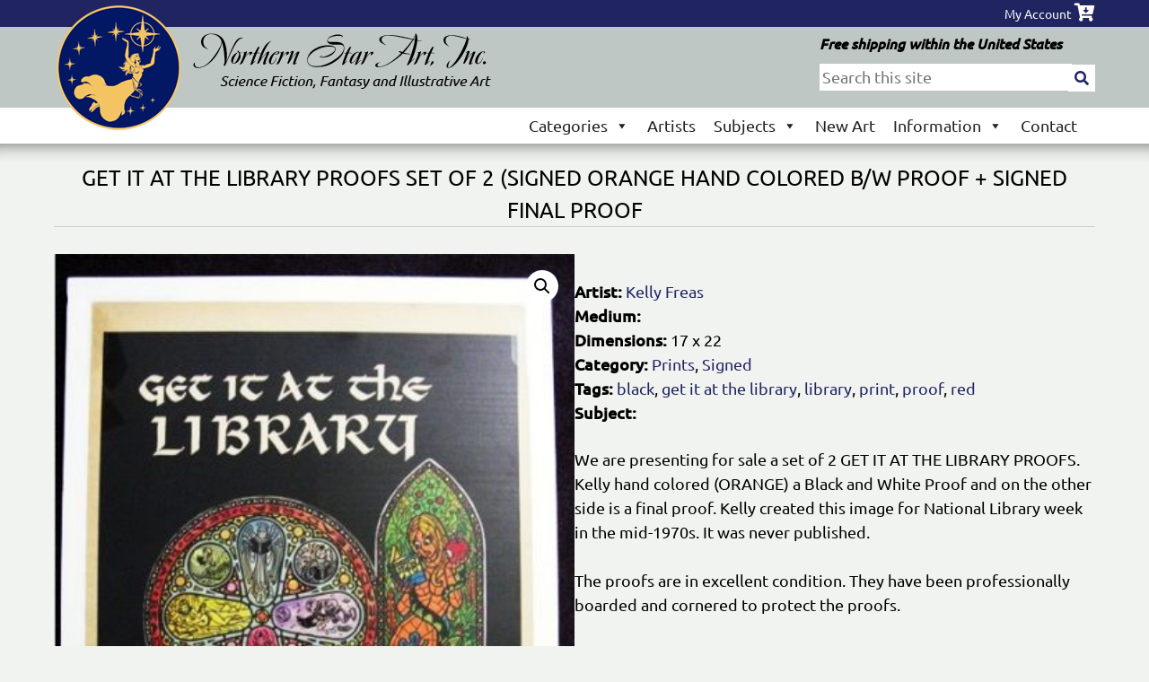

--- FILE ---
content_type: text/html; charset=UTF-8
request_url: https://www.northernstarart.com/product/get-it-at-the-library-proofs-set-of-2-signed-orange-hand-colored-b-w-proof-signed-final-proof/
body_size: 21349
content:
<!doctype html>
<html lang="en-US">
<head>
	<meta charset="UTF-8">
<script type="text/javascript">
/* <![CDATA[ */
var gform;gform||(document.addEventListener("gform_main_scripts_loaded",function(){gform.scriptsLoaded=!0}),document.addEventListener("gform/theme/scripts_loaded",function(){gform.themeScriptsLoaded=!0}),window.addEventListener("DOMContentLoaded",function(){gform.domLoaded=!0}),gform={domLoaded:!1,scriptsLoaded:!1,themeScriptsLoaded:!1,isFormEditor:()=>"function"==typeof InitializeEditor,callIfLoaded:function(o){return!(!gform.domLoaded||!gform.scriptsLoaded||!gform.themeScriptsLoaded&&!gform.isFormEditor()||(gform.isFormEditor()&&console.warn("The use of gform.initializeOnLoaded() is deprecated in the form editor context and will be removed in Gravity Forms 3.1."),o(),0))},initializeOnLoaded:function(o){gform.callIfLoaded(o)||(document.addEventListener("gform_main_scripts_loaded",()=>{gform.scriptsLoaded=!0,gform.callIfLoaded(o)}),document.addEventListener("gform/theme/scripts_loaded",()=>{gform.themeScriptsLoaded=!0,gform.callIfLoaded(o)}),window.addEventListener("DOMContentLoaded",()=>{gform.domLoaded=!0,gform.callIfLoaded(o)}))},hooks:{action:{},filter:{}},addAction:function(o,r,e,t){gform.addHook("action",o,r,e,t)},addFilter:function(o,r,e,t){gform.addHook("filter",o,r,e,t)},doAction:function(o){gform.doHook("action",o,arguments)},applyFilters:function(o){return gform.doHook("filter",o,arguments)},removeAction:function(o,r){gform.removeHook("action",o,r)},removeFilter:function(o,r,e){gform.removeHook("filter",o,r,e)},addHook:function(o,r,e,t,n){null==gform.hooks[o][r]&&(gform.hooks[o][r]=[]);var d=gform.hooks[o][r];null==n&&(n=r+"_"+d.length),gform.hooks[o][r].push({tag:n,callable:e,priority:t=null==t?10:t})},doHook:function(r,o,e){var t;if(e=Array.prototype.slice.call(e,1),null!=gform.hooks[r][o]&&((o=gform.hooks[r][o]).sort(function(o,r){return o.priority-r.priority}),o.forEach(function(o){"function"!=typeof(t=o.callable)&&(t=window[t]),"action"==r?t.apply(null,e):e[0]=t.apply(null,e)})),"filter"==r)return e[0]},removeHook:function(o,r,t,n){var e;null!=gform.hooks[o][r]&&(e=(e=gform.hooks[o][r]).filter(function(o,r,e){return!!(null!=n&&n!=o.tag||null!=t&&t!=o.priority)}),gform.hooks[o][r]=e)}});
/* ]]> */
</script>

	<meta name="viewport" content="width=device-width, initial-scale=1">
	<link rel="profile" href="https://gmpg.org/xfn/11">

	<title>GET IT AT THE  LIBRARY PROOFS SET OF 2 (SIGNED ORANGE HAND COLORED B/W PROOF + SIGNED FINAL PROOF &#8211; Northern Star Art, Inc.</title>
<style id="rocket-critical-css">button.pswp__button{box-shadow:none!important;background-image:url(https://www.northernstarart.com/wp-content/plugins/woocommerce/assets/css/photoswipe/default-skin/default-skin.png)!important}button.pswp__button,button.pswp__button--arrow--left::before,button.pswp__button--arrow--right::before{background-color:transparent!important}button.pswp__button--arrow--left,button.pswp__button--arrow--right{background-image:none!important}.pswp{display:none;position:absolute;width:100%;height:100%;left:0;top:0;overflow:hidden;-ms-touch-action:none;touch-action:none;z-index:1500;-webkit-text-size-adjust:100%;-webkit-backface-visibility:hidden;outline:none}.pswp *{-webkit-box-sizing:border-box;box-sizing:border-box}.pswp__bg{position:absolute;left:0;top:0;width:100%;height:100%;background:#000;opacity:0;-webkit-transform:translateZ(0);transform:translateZ(0);-webkit-backface-visibility:hidden;will-change:opacity}.pswp__scroll-wrap{position:absolute;left:0;top:0;width:100%;height:100%;overflow:hidden}.pswp__container{-ms-touch-action:none;touch-action:none;position:absolute;left:0;right:0;top:0;bottom:0}.pswp__container{-webkit-touch-callout:none}.pswp__bg{will-change:opacity}.pswp__container{-webkit-backface-visibility:hidden}.pswp__item{position:absolute;left:0;right:0;top:0;bottom:0;overflow:hidden}.pswp__button{width:44px;height:44px;position:relative;background:none;overflow:visible;-webkit-appearance:none;display:block;border:0;padding:0;margin:0;float:right;opacity:0.75;-webkit-box-shadow:none;box-shadow:none}.pswp__button::-moz-focus-inner{padding:0;border:0}.pswp__button,.pswp__button--arrow--left:before,.pswp__button--arrow--right:before{background:url(https://www.northernstarart.com/wp-content/plugins/woocommerce/assets/css/photoswipe/default-skin/default-skin.png) 0 0 no-repeat;background-size:264px 88px;width:44px;height:44px}.pswp__button--close{background-position:0 -44px}.pswp__button--share{background-position:-44px -44px}.pswp__button--fs{display:none}.pswp__button--zoom{display:none;background-position:-88px 0}.pswp__button--arrow--left,.pswp__button--arrow--right{background:none;top:50%;margin-top:-50px;width:70px;height:100px;position:absolute}.pswp__button--arrow--left{left:0}.pswp__button--arrow--right{right:0}.pswp__button--arrow--left:before,.pswp__button--arrow--right:before{content:'';top:35px;background-color:rgba(0,0,0,0.3);height:30px;width:32px;position:absolute}.pswp__button--arrow--left:before{left:6px;background-position:-138px -44px}.pswp__button--arrow--right:before{right:6px;background-position:-94px -44px}.pswp__share-modal{display:block;background:rgba(0,0,0,0.5);width:100%;height:100%;top:0;left:0;padding:10px;position:absolute;z-index:1600;opacity:0;-webkit-backface-visibility:hidden;will-change:opacity}.pswp__share-modal--hidden{display:none}.pswp__share-tooltip{z-index:1620;position:absolute;background:#FFF;top:56px;border-radius:2px;display:block;width:auto;right:44px;-webkit-box-shadow:0 2px 5px rgba(0,0,0,0.25);box-shadow:0 2px 5px rgba(0,0,0,0.25);-webkit-transform:translateY(6px);-ms-transform:translateY(6px);transform:translateY(6px);-webkit-backface-visibility:hidden;will-change:transform}.pswp__counter{position:absolute;left:0;top:0;height:44px;font-size:13px;line-height:44px;color:#FFF;opacity:0.75;padding:0 10px}.pswp__caption{position:absolute;left:0;bottom:0;width:100%;min-height:44px}.pswp__caption__center{text-align:left;max-width:420px;margin:0 auto;font-size:13px;padding:10px;line-height:20px;color:#CCC}.pswp__preloader{width:44px;height:44px;position:absolute;top:0;left:50%;margin-left:-22px;opacity:0;will-change:opacity;direction:ltr}.pswp__preloader__icn{width:20px;height:20px;margin:12px}@media screen and (max-width:1024px){.pswp__preloader{position:relative;left:auto;top:auto;margin:0;float:right}}.pswp__ui{-webkit-font-smoothing:auto;visibility:visible;opacity:1;z-index:1550}.pswp__top-bar{position:absolute;left:0;top:0;height:44px;width:100%}.pswp__caption,.pswp__top-bar{-webkit-backface-visibility:hidden;will-change:opacity}.pswp__top-bar,.pswp__caption{background-color:rgba(0,0,0,0.5)}.pswp__ui--hidden .pswp__top-bar,.pswp__ui--hidden .pswp__caption,.pswp__ui--hidden .pswp__button--arrow--left,.pswp__ui--hidden .pswp__button--arrow--right{opacity:0.001}.woocommerce img,.woocommerce-page img{height:auto;max-width:100%}.woocommerce #content div.product div.images,.woocommerce div.product div.images,.woocommerce-page #content div.product div.images,.woocommerce-page div.product div.images{float:left;width:48%}.screen-reader-text{clip:rect(1px,1px,1px,1px);height:1px;overflow:hidden;position:absolute!important;width:1px;word-wrap:normal!important}.clear{clear:both}.woocommerce div.product{margin-bottom:0;position:relative}.woocommerce div.product p.price{color:#77a464;font-size:1.25em}.woocommerce div.product div.images{margin-bottom:2em}.woocommerce div.product div.images img{display:block;width:100%;height:auto;box-shadow:none}.woocommerce div.product div.images.woocommerce-product-gallery{position:relative}.woocommerce div.product div.images .woocommerce-product-gallery__wrapper{margin:0;padding:0}.fl-builder-content *,.fl-builder-content *:before,.fl-builder-content *:after{-webkit-box-sizing:border-box;-moz-box-sizing:border-box;box-sizing:border-box}.fl-row:before,.fl-row:after,.fl-row-content:before,.fl-row-content:after,.fl-col-group:before,.fl-col-group:after,.fl-col:before,.fl-col:after,.fl-module:before,.fl-module:after,.fl-module-content:before,.fl-module-content:after{display:table;content:" "}.fl-row:after,.fl-row-content:after,.fl-col-group:after,.fl-col:after,.fl-module:after,.fl-module-content:after{clear:both}.fl-row,.fl-row-content,.fl-col-group,.fl-col,.fl-module,.fl-module-content{zoom:1}.fl-row,.fl-row-content{margin-left:auto;margin-right:auto}.fl-row-content-wrap{position:relative}.fl-col{float:left;min-height:1px}.fl-module img{max-width:100%}.fl-row-content-wrap{margin:0px}.fl-row-content-wrap{padding:20px}.fl-row-fixed-width{max-width:1200px}.fl-col-content{margin:0px}.fl-col-content{padding:0px}.fl-module-content{margin:20px}@media (max-width:768px){.fl-row-content-wrap{background-attachment:scroll!important}.fl-col{clear:both;float:none;margin-left:auto;margin-right:auto;width:auto!important}.fl-col-small:not(.fl-col-small-full-width){max-width:400px}.fl-row[data-node] .fl-row-content-wrap{margin:0;padding-left:0;padding-right:0}.fl-col[data-node] .fl-col-content{margin:0;padding-left:0;padding-right:0}}.fl-node-5dcdd7c36fa2f{width:100%}.fl-node-5dcdd7e0f3343{width:50%}.fl-node-5dcdd7e0f3345{width:50%}.fl-module-heading .fl-heading{padding:0!important;margin:0!important}.fl-node-5dcdd7c36e550.fl-module-heading .fl-heading{text-align:center}.fl-node-5dcdd7c36e550>.fl-module-content{margin-bottom:0px}.fl-node-5dce2b542d205>.fl-module-content{margin-top:-20px;margin-bottom:-20px}@media (max-width:768px){.fl-node-5dce2b542d205>.fl-module-content{margin-top:20px;margin-bottom:20px}}.fl-module-fl-woo-product-images .fl-module-content{position:relative}.woocommerce div.product .fl-module-fl-woo-product-images div.images,.woocommerce #content div.product .fl-module-fl-woo-product-images div.images{float:none;margin:0;width:auto}.fl-node-5dcdd7f7cbcb8>.fl-module-content{margin-top:-10px}@media (max-width:768px){.fl-node-5dcdd7f7cbcb8>.fl-module-content{margin-top:20px}}.fl-node-5dd704eb56d41 .fl-rich-text strong{font-weight:bold}.fl-node-5dd704eb56d41>.fl-module-content{margin-top:0px;margin-bottom:0px}.fl-node-5dcdd8111c916>.fl-module-content{margin-top:-20px;margin-bottom:-20px}@media (max-width:768px){.fl-node-5dcdd8111c916>.fl-module-content{margin-top:20px;margin-bottom:20px}}.fl-module-fl-woo-product-price .price{margin:0}.fl-node-5dcdd853a4fbe .fl-module-content{text-align:left}.fl-node-5dcdd853a4fbe>.fl-module-content{margin-top:0px;margin-bottom:0px}.fl-theme-builder-woo-notices{margin:0 auto;padding:40px}.fl-node-5dcdd7c36e79f .uabb-top-row-separator{z-index:9}.fl-module-content a{text-decoration:none}.uabb-row-separator{position:absolute;width:100%;left:0}.uabb-top-row-separator{top:0;bottom:auto}.uabb-js-breakpoint{content:"default";display:none}@media screen and (max-width:992px){.uabb-js-breakpoint{content:"992"}}@media screen and (max-width:768px){.uabb-js-breakpoint{content:"768"}}.fl-builder-content *,.fl-builder-content *:before,.fl-builder-content *:after{-webkit-box-sizing:border-box;-moz-box-sizing:border-box;box-sizing:border-box}.fl-row:before,.fl-row:after,.fl-row-content:before,.fl-row-content:after,.fl-col-group:before,.fl-col-group:after,.fl-col:before,.fl-col:after,.fl-module:before,.fl-module:after,.fl-module-content:before,.fl-module-content:after{display:table;content:" "}.fl-row:after,.fl-row-content:after,.fl-col-group:after,.fl-col:after,.fl-module:after,.fl-module-content:after{clear:both}.fl-row,.fl-row-content,.fl-col-group,.fl-col,.fl-module,.fl-module-content{zoom:1}.fl-row,.fl-row-content{margin-left:auto;margin-right:auto}.fl-row-content-wrap{position:relative}.fl-col{float:left;min-height:1px}.fl-module img{max-width:100%}.fl-row-content-wrap{margin:0px}.fl-row-content-wrap{padding:20px}.fl-row-fixed-width{max-width:1200px}.fl-col-content{margin:0px}.fl-col-content{padding:0px}.fl-module-content{margin:20px}@media (max-width:768px){.fl-row-content-wrap{background-attachment:scroll!important}.fl-col{clear:both;float:none;margin-left:auto;margin-right:auto;width:auto!important}.fl-col-small:not(.fl-col-small-full-width){max-width:400px}.fl-row[data-node] .fl-row-content-wrap{margin:0;padding-left:0;padding-right:0}.fl-col[data-node] .fl-col-content{margin:0;padding-left:0;padding-right:0}}.fl-node-5dcdd7c36fa2f{width:100%}.fl-node-5dcdd7e0f3343{width:50%}.fl-node-5dcdd7e0f3345{width:50%}.fl-module-heading .fl-heading{padding:0!important;margin:0!important}.fl-node-5dcdd7c36e550.fl-module-heading .fl-heading{text-align:center}.fl-node-5dcdd7c36e550>.fl-module-content{margin-bottom:0px}.fl-node-5dce2b542d205>.fl-module-content{margin-top:-20px;margin-bottom:-20px}@media (max-width:768px){.fl-node-5dce2b542d205>.fl-module-content{margin-top:20px;margin-bottom:20px}}.fl-module-fl-woo-product-images .fl-module-content{position:relative}.woocommerce div.product .fl-module-fl-woo-product-images div.images,.woocommerce #content div.product .fl-module-fl-woo-product-images div.images{float:none;margin:0;width:auto}.fl-node-5dcdd7f7cbcb8>.fl-module-content{margin-top:-10px}@media (max-width:768px){.fl-node-5dcdd7f7cbcb8>.fl-module-content{margin-top:20px}}.fl-node-5dd704eb56d41 .fl-rich-text strong{font-weight:bold}.fl-node-5dd704eb56d41>.fl-module-content{margin-top:0px;margin-bottom:0px}.fl-node-5dcdd8111c916>.fl-module-content{margin-top:-20px;margin-bottom:-20px}@media (max-width:768px){.fl-node-5dcdd8111c916>.fl-module-content{margin-top:20px;margin-bottom:20px}}.fl-module-fl-woo-product-price .price{margin:0}.fl-node-5dcdd853a4fbe .fl-module-content{text-align:left}.fl-node-5dcdd853a4fbe>.fl-module-content{margin-top:0px;margin-bottom:0px}.fl-theme-builder-woo-notices{margin:0 auto;padding:40px}.fl-node-5dcdd7c36e79f .uabb-top-row-separator{z-index:9}.fl-module-content a{text-decoration:none}.uabb-row-separator{position:absolute;width:100%;left:0}.uabb-top-row-separator{top:0;bottom:auto}.uabb-js-breakpoint{content:"default";display:none}@media screen and (max-width:992px){.uabb-js-breakpoint{content:"992"}}@media screen and (max-width:768px){.uabb-js-breakpoint{content:"768"}}.fl-builder-content *,.fl-builder-content *:before,.fl-builder-content *:after{-webkit-box-sizing:border-box;-moz-box-sizing:border-box;box-sizing:border-box}.fl-row:before,.fl-row:after,.fl-row-content:before,.fl-row-content:after,.fl-col-group:before,.fl-col-group:after,.fl-col:before,.fl-col:after,.fl-module:before,.fl-module:after,.fl-module-content:before,.fl-module-content:after{display:table;content:" "}.fl-row:after,.fl-row-content:after,.fl-col-group:after,.fl-col:after,.fl-module:after,.fl-module-content:after{clear:both}.fl-row,.fl-row-content,.fl-col-group,.fl-col,.fl-module,.fl-module-content{zoom:1}.fl-row,.fl-row-content{margin-left:auto;margin-right:auto}.fl-row-content-wrap{position:relative}.fl-col{float:left;min-height:1px}.fl-module img{max-width:100%}.fl-row-content-wrap{margin:0px}.fl-row-content-wrap{padding:20px}.fl-row-fixed-width{max-width:1200px}.fl-col-content{margin:0px}.fl-col-content{padding:0px}.fl-module-content{margin:20px}@media (max-width:768px){.fl-row-content-wrap{background-attachment:scroll!important}.fl-col{clear:both;float:none;margin-left:auto;margin-right:auto;width:auto!important}.fl-col-small:not(.fl-col-small-full-width){max-width:400px}.fl-row[data-node] .fl-row-content-wrap{margin:0;padding-left:0;padding-right:0}.fl-col[data-node] .fl-col-content{margin:0;padding-left:0;padding-right:0}}.fl-node-5dcdd7c36fa2f{width:100%}.fl-node-5dcdd7e0f3343{width:50%}.fl-node-5dcdd7e0f3345{width:50%}.fl-module-heading .fl-heading{padding:0!important;margin:0!important}.fl-node-5dcdd7c36e550.fl-module-heading .fl-heading{text-align:center}.fl-node-5dcdd7c36e550>.fl-module-content{margin-bottom:0px}.fl-node-5dce2b542d205>.fl-module-content{margin-top:-20px;margin-bottom:-20px}@media (max-width:768px){.fl-node-5dce2b542d205>.fl-module-content{margin-top:20px;margin-bottom:20px}}.fl-module-fl-woo-product-images .fl-module-content{position:relative}.woocommerce div.product .fl-module-fl-woo-product-images div.images,.woocommerce #content div.product .fl-module-fl-woo-product-images div.images{float:none;margin:0;width:auto}.fl-node-5dcdd7f7cbcb8>.fl-module-content{margin-top:-10px}@media (max-width:768px){.fl-node-5dcdd7f7cbcb8>.fl-module-content{margin-top:20px}}.fl-node-5dd704eb56d41 .fl-rich-text strong{font-weight:bold}.fl-node-5dd704eb56d41>.fl-module-content{margin-top:0px;margin-bottom:0px}.fl-node-5dcdd8111c916>.fl-module-content{margin-top:-20px;margin-bottom:-20px}@media (max-width:768px){.fl-node-5dcdd8111c916>.fl-module-content{margin-top:20px;margin-bottom:20px}}.fl-module-fl-woo-product-price .price{margin:0}.fl-node-5dcdd853a4fbe .fl-module-content{text-align:left}.fl-node-5dcdd853a4fbe>.fl-module-content{margin-top:0px;margin-bottom:0px}.fl-theme-builder-woo-notices{margin:0 auto;padding:40px}.fl-node-5dcdd7c36e79f .uabb-top-row-separator{z-index:9}.fl-module-content a{text-decoration:none}.uabb-row-separator{position:absolute;width:100%;left:0}.uabb-top-row-separator{top:0;bottom:auto}.uabb-js-breakpoint{content:"default";display:none}@media screen and (max-width:992px){.uabb-js-breakpoint{content:"992"}}@media screen and (max-width:768px){.uabb-js-breakpoint{content:"768"}}.fl-builder-content *,.fl-builder-content *:before,.fl-builder-content *:after{-webkit-box-sizing:border-box;-moz-box-sizing:border-box;box-sizing:border-box}.fl-row:before,.fl-row:after,.fl-row-content:before,.fl-row-content:after,.fl-col-group:before,.fl-col-group:after,.fl-col:before,.fl-col:after,.fl-module:before,.fl-module:after,.fl-module-content:before,.fl-module-content:after{display:table;content:" "}.fl-row:after,.fl-row-content:after,.fl-col-group:after,.fl-col:after,.fl-module:after,.fl-module-content:after{clear:both}.fl-row,.fl-row-content,.fl-col-group,.fl-col,.fl-module,.fl-module-content{zoom:1}.fl-row,.fl-row-content{margin-left:auto;margin-right:auto}.fl-row-content-wrap{position:relative}.fl-col{float:left;min-height:1px}.fl-module img{max-width:100%}.fl-row-content-wrap{margin:0px}.fl-row-content-wrap{padding:20px}.fl-row-fixed-width{max-width:1200px}.fl-col-content{margin:0px}.fl-col-content{padding:0px}.fl-module-content{margin:20px}@media (max-width:768px){.fl-row-content-wrap{background-attachment:scroll!important}.fl-col{clear:both;float:none;margin-left:auto;margin-right:auto;width:auto!important}.fl-col-small:not(.fl-col-small-full-width){max-width:400px}.fl-row[data-node] .fl-row-content-wrap{margin:0;padding-left:0;padding-right:0}.fl-col[data-node] .fl-col-content{margin:0;padding-left:0;padding-right:0}}.fl-node-5dcdd7c36fa2f{width:100%}.fl-node-5dcdd7e0f3343{width:50%}.fl-node-5dcdd7e0f3345{width:50%}.fl-module-heading .fl-heading{padding:0!important;margin:0!important}.fl-node-5dcdd7c36e550.fl-module-heading .fl-heading{text-align:center}.fl-node-5dcdd7c36e550>.fl-module-content{margin-bottom:0px}.fl-node-5dce2b542d205>.fl-module-content{margin-top:-20px;margin-bottom:-20px}@media (max-width:768px){.fl-node-5dce2b542d205>.fl-module-content{margin-top:20px;margin-bottom:20px}}.fl-module-fl-woo-product-images .fl-module-content{position:relative}.woocommerce div.product .fl-module-fl-woo-product-images div.images,.woocommerce #content div.product .fl-module-fl-woo-product-images div.images{float:none;margin:0;width:auto}.fl-node-5dcdd7f7cbcb8>.fl-module-content{margin-top:-10px}@media (max-width:768px){.fl-node-5dcdd7f7cbcb8>.fl-module-content{margin-top:20px}}.fl-node-5dd704eb56d41 .fl-rich-text strong{font-weight:bold}.fl-node-5dd704eb56d41>.fl-module-content{margin-top:0px;margin-bottom:0px}.fl-node-5dcdd8111c916>.fl-module-content{margin-top:-20px;margin-bottom:-20px}@media (max-width:768px){.fl-node-5dcdd8111c916>.fl-module-content{margin-top:20px;margin-bottom:20px}}.fl-module-fl-woo-product-price .price{margin:0}.fl-node-5dcdd853a4fbe .fl-module-content{text-align:left}.fl-node-5dcdd853a4fbe>.fl-module-content{margin-top:0px;margin-bottom:0px}.fl-theme-builder-woo-notices{margin:0 auto;padding:40px}.fl-node-5dcdd7c36e79f .uabb-top-row-separator{z-index:9}.fl-module-content a{text-decoration:none}.uabb-row-separator{position:absolute;width:100%;left:0}.uabb-top-row-separator{top:0;bottom:auto}.uabb-js-breakpoint{content:"default";display:none}@media screen and (max-width:992px){.uabb-js-breakpoint{content:"992"}}@media screen and (max-width:768px){.uabb-js-breakpoint{content:"768"}}#mega-menu-wrap-primary,#mega-menu-wrap-primary #mega-menu-primary,#mega-menu-wrap-primary #mega-menu-primary ul.mega-sub-menu,#mega-menu-wrap-primary #mega-menu-primary li.mega-menu-item,#mega-menu-wrap-primary #mega-menu-primary li.mega-menu-row,#mega-menu-wrap-primary #mega-menu-primary li.mega-menu-column,#mega-menu-wrap-primary #mega-menu-primary a.mega-menu-link{border-radius:0;box-shadow:none;background:none;border:0;bottom:auto;box-sizing:border-box;clip:auto;color:#202461;display:block;float:none;font-family:inherit;font-size:14px;height:auto;left:auto;line-height:1.7;list-style-type:none;margin:0;min-height:auto;max-height:none;opacity:1;outline:none;overflow:visible;padding:0;position:relative;right:auto;text-align:left;text-decoration:none;text-indent:0;text-transform:none;transform:none;top:auto;vertical-align:baseline;visibility:inherit;width:auto;word-wrap:break-word;white-space:normal}#mega-menu-wrap-primary:before,#mega-menu-wrap-primary #mega-menu-primary:before,#mega-menu-wrap-primary #mega-menu-primary ul.mega-sub-menu:before,#mega-menu-wrap-primary #mega-menu-primary li.mega-menu-item:before,#mega-menu-wrap-primary #mega-menu-primary li.mega-menu-row:before,#mega-menu-wrap-primary #mega-menu-primary li.mega-menu-column:before,#mega-menu-wrap-primary #mega-menu-primary a.mega-menu-link:before,#mega-menu-wrap-primary:after,#mega-menu-wrap-primary #mega-menu-primary:after,#mega-menu-wrap-primary #mega-menu-primary ul.mega-sub-menu:after,#mega-menu-wrap-primary #mega-menu-primary li.mega-menu-item:after,#mega-menu-wrap-primary #mega-menu-primary li.mega-menu-row:after,#mega-menu-wrap-primary #mega-menu-primary li.mega-menu-column:after,#mega-menu-wrap-primary #mega-menu-primary a.mega-menu-link:after{display:none}#mega-menu-wrap-primary{border-radius:0}@media only screen and (min-width:601px){#mega-menu-wrap-primary{background:#fff}}#mega-menu-wrap-primary #mega-menu-primary{visibility:visible;text-align:right;padding:0px 0px 0px 0px}#mega-menu-wrap-primary #mega-menu-primary a.mega-menu-link{display:inline}#mega-menu-wrap-primary #mega-menu-primary li.mega-menu-item>ul.mega-sub-menu{display:block;visibility:hidden;opacity:1}@media only screen and (max-width:600px){#mega-menu-wrap-primary #mega-menu-primary li.mega-menu-item>ul.mega-sub-menu{display:none;visibility:visible;opacity:1}}@media only screen and (min-width:601px){#mega-menu-wrap-primary #mega-menu-primary[data-effect="fade_up"] li.mega-menu-item.mega-menu-megamenu>ul.mega-sub-menu,#mega-menu-wrap-primary #mega-menu-primary[data-effect="fade_up"] li.mega-menu-item.mega-menu-flyout ul.mega-sub-menu{opacity:0;transform:translate(0,10px)}}#mega-menu-wrap-primary #mega-menu-primary li.mega-menu-item.mega-menu-megamenu ul.mega-sub-menu ul.mega-sub-menu{visibility:inherit;opacity:1;display:block}#mega-menu-wrap-primary #mega-menu-primary li.mega-menu-item a.mega-menu-link:before{display:inline-block;font:inherit;font-family:dashicons;position:static;margin:0 6px 0 0px;vertical-align:top;-webkit-font-smoothing:antialiased;-moz-osx-font-smoothing:grayscale;color:inherit;background:transparent;height:auto;width:auto;top:auto}#mega-menu-wrap-primary #mega-menu-primary li.mega-align-bottom-right>ul.mega-sub-menu{right:0}#mega-menu-wrap-primary #mega-menu-primary>li.mega-menu-megamenu.mega-menu-item{position:static}#mega-menu-wrap-primary #mega-menu-primary>li.mega-menu-item{margin:0 0px 0 0;display:inline-block;height:auto;vertical-align:middle}#mega-menu-wrap-primary #mega-menu-primary>li.mega-menu-item>a.mega-menu-link{line-height:40px;height:40px;padding:0px 10px 0px 10px;vertical-align:baseline;width:auto;display:block;color:#222;text-transform:none;text-decoration:none;text-align:left;text-decoration:none;background:rgba(0,0,0,0);border:0;border-radius:0;font-family:inherit;font-size:18px;font-weight:normal;outline:none}@media only screen and (max-width:600px){#mega-menu-wrap-primary #mega-menu-primary>li.mega-menu-item{display:list-item;margin:0;clear:both;border:0}#mega-menu-wrap-primary #mega-menu-primary>li.mega-menu-item>a.mega-menu-link{border-radius:0;border:0;margin:0;line-height:40px;height:40px;padding:0 10px;background:transparent;text-align:left;color:#222;font-size:18px}}#mega-menu-wrap-primary #mega-menu-primary li.mega-menu-megamenu>ul.mega-sub-menu>li.mega-menu-row{width:100%;float:left}#mega-menu-wrap-primary #mega-menu-primary li.mega-menu-megamenu>ul.mega-sub-menu>li.mega-menu-row .mega-menu-column{float:left;min-height:1px}@media only screen and (min-width:601px){#mega-menu-wrap-primary #mega-menu-primary li.mega-menu-megamenu>ul.mega-sub-menu>li.mega-menu-row>ul.mega-sub-menu>li.mega-menu-columns-4-of-12{width:33.33333%}}@media only screen and (max-width:600px){#mega-menu-wrap-primary #mega-menu-primary li.mega-menu-megamenu>ul.mega-sub-menu>li.mega-menu-row>ul.mega-sub-menu>li.mega-menu-column{width:100%;clear:both}}#mega-menu-wrap-primary #mega-menu-primary li.mega-menu-megamenu>ul.mega-sub-menu>li.mega-menu-row .mega-menu-column>ul.mega-sub-menu>li.mega-menu-item{padding:0px 0px 0px 15px;width:100%}#mega-menu-wrap-primary #mega-menu-primary>li.mega-menu-megamenu>ul.mega-sub-menu{z-index:999;border-radius:0;background:#fff;border:0;padding:0px 0px 0px 0px;position:absolute;width:100%;max-width:none;left:0}@media only screen and (max-width:600px){#mega-menu-wrap-primary #mega-menu-primary>li.mega-menu-megamenu>ul.mega-sub-menu{float:left;position:static;width:100%}}#mega-menu-wrap-primary #mega-menu-primary>li.mega-menu-megamenu>ul.mega-sub-menu li.mega-menu-column>ul.mega-sub-menu>li.mega-menu-item{color:#202461;font-family:inherit;font-size:14px;display:block;float:left;clear:none;padding:0px 0px 0px 15px;vertical-align:top}#mega-menu-wrap-primary #mega-menu-primary>li.mega-menu-megamenu>ul.mega-sub-menu li.mega-menu-column>ul.mega-sub-menu>li.mega-menu-item>a.mega-menu-link{color:#222;font-family:inherit;font-size:16px;text-transform:none;text-decoration:none;font-weight:bold;text-align:left;margin:0px 0px 0px 0px;padding:5px 10px 5px 10px;vertical-align:top;display:block;border:0}#mega-menu-wrap-primary #mega-menu-primary>li.mega-menu-megamenu>ul.mega-sub-menu li.mega-menu-column>ul.mega-sub-menu>li.mega-menu-item li.mega-menu-item>a.mega-menu-link{color:#222;font-family:inherit;font-size:14px;text-transform:none;text-decoration:none;font-weight:normal;text-align:left;margin:0px 0px 0px 0px;padding:0px 0px 0px 30px;vertical-align:top;display:block;border:0}@media only screen and (max-width:600px){#mega-menu-wrap-primary #mega-menu-primary>li.mega-menu-megamenu>ul.mega-sub-menu{border:0;padding:10px;border-radius:0}}#mega-menu-wrap-primary #mega-menu-primary>li.mega-menu-flyout ul.mega-sub-menu{z-index:999;position:absolute;width:250px;border:0;padding:0px 0px 0px 0px;background:#fff;max-width:none}@media only screen and (max-width:600px){#mega-menu-wrap-primary #mega-menu-primary>li.mega-menu-flyout ul.mega-sub-menu{float:left;position:static;width:100%;padding:0;border:0}}@media only screen and (max-width:600px){#mega-menu-wrap-primary #mega-menu-primary>li.mega-menu-flyout ul.mega-sub-menu li.mega-menu-item{clear:both}}#mega-menu-wrap-primary #mega-menu-primary>li.mega-menu-flyout ul.mega-sub-menu li.mega-menu-item a.mega-menu-link{display:block;background:#fff;color:#000;font-family:inherit;font-size:16px;font-weight:normal;padding:0px 10px 0px 10px;line-height:35px;text-decoration:none;text-transform:none;vertical-align:baseline}#mega-menu-wrap-primary #mega-menu-primary>li.mega-menu-flyout ul.mega-sub-menu li.mega-menu-item:first-child>a.mega-menu-link{border-top-left-radius:0px;border-top-right-radius:0px}@media only screen and (max-width:600px){#mega-menu-wrap-primary #mega-menu-primary>li.mega-menu-flyout ul.mega-sub-menu li.mega-menu-item:first-child>a.mega-menu-link{border-top-left-radius:0;border-top-right-radius:0}}#mega-menu-wrap-primary #mega-menu-primary>li.mega-menu-flyout ul.mega-sub-menu li.mega-menu-item:last-child>a.mega-menu-link{border-bottom-right-radius:0px;border-bottom-left-radius:0px}@media only screen and (max-width:600px){#mega-menu-wrap-primary #mega-menu-primary>li.mega-menu-flyout ul.mega-sub-menu li.mega-menu-item:last-child>a.mega-menu-link{border-bottom-right-radius:0;border-bottom-left-radius:0}}#mega-menu-wrap-primary #mega-menu-primary li.mega-menu-item-has-children>a.mega-menu-link>span.mega-indicator:after{content:'\f140';font-family:dashicons;font-weight:normal;display:inline-block;margin:0 0 0 6px;vertical-align:top;-webkit-font-smoothing:antialiased;-moz-osx-font-smoothing:grayscale;transform:rotate(0);color:inherit;position:relative;background:transparent;height:auto;width:auto;right:auto;line-height:inherit}#mega-menu-wrap-primary #mega-menu-primary li.mega-menu-item-has-children>a.mega-menu-link>span.mega-indicator{display:inline;height:auto;width:auto;background:transparent;position:relative;left:auto;min-width:auto;line-height:inherit;color:inherit;font-size:inherit;padding:0}#mega-menu-wrap-primary #mega-menu-primary li.mega-menu-item-has-children li.mega-menu-item-has-children>a.mega-menu-link>span.mega-indicator{float:right}@media only screen and (max-width:600px){#mega-menu-wrap-primary #mega-menu-primary li.mega-menu-item-has-children>a.mega-menu-link>span.mega-indicator{float:right}}#mega-menu-wrap-primary #mega-menu-primary li.mega-menu-megamenu:not(.mega-menu-tabbed) li.mega-menu-item-has-children:not(.mega-collapse-children)>a.mega-menu-link>span.mega-indicator{display:none}@media only screen and (max-width:600px){#mega-menu-wrap-primary:after{content:"";display:table;clear:both}}#mega-menu-wrap-primary .mega-menu-toggle{display:none;z-index:1;background:#fff;border-radius:2px 2px 2px 2px;line-height:40px;height:40px;text-align:left;-webkit-touch-callout:none;outline:none;white-space:nowrap}@media only screen and (max-width:600px){#mega-menu-wrap-primary .mega-menu-toggle{display:-webkit-box;display:-ms-flexbox;display:-webkit-flex;display:flex}}#mega-menu-wrap-primary .mega-menu-toggle .mega-toggle-blocks-left,#mega-menu-wrap-primary .mega-menu-toggle .mega-toggle-blocks-center,#mega-menu-wrap-primary .mega-menu-toggle .mega-toggle-blocks-right{display:-webkit-box;display:-ms-flexbox;display:-webkit-flex;display:flex;-ms-flex-preferred-size:33.33%;-webkit-flex-basis:33.33%;flex-basis:33.33%}#mega-menu-wrap-primary .mega-menu-toggle .mega-toggle-blocks-left{-webkit-box-flex:1;-ms-flex:1;-webkit-flex:1;flex:1;-webkit-box-pack:start;-ms-flex-pack:start;-webkit-justify-content:flex-start;justify-content:flex-start}#mega-menu-wrap-primary .mega-menu-toggle .mega-toggle-blocks-center{-webkit-box-pack:center;-ms-flex-pack:center;-webkit-justify-content:center;justify-content:center}#mega-menu-wrap-primary .mega-menu-toggle .mega-toggle-blocks-right{-webkit-box-flex:1;-ms-flex:1;-webkit-flex:1;flex:1;-webkit-box-pack:end;-ms-flex-pack:end;-webkit-justify-content:flex-end;justify-content:flex-end}#mega-menu-wrap-primary .mega-menu-toggle .mega-toggle-blocks-right .mega-toggle-block{margin-right:6px}#mega-menu-wrap-primary .mega-menu-toggle .mega-toggle-block{display:-webkit-box;display:-ms-flexbox;display:-webkit-flex;display:flex;height:100%;outline:0;-webkit-align-self:center;-ms-flex-item-align:center;align-self:center;-ms-flex-negative:0;-webkit-flex-shrink:0;flex-shrink:0}@media only screen and (max-width:600px){#mega-menu-wrap-primary .mega-menu-toggle+#mega-menu-primary{background:#fff;padding:0px 0px 0px 0px;display:none}}#mega-menu-wrap-primary .mega-menu-toggle .mega-toggle-block-1:after{content:'\f333';font-family:'dashicons';font-size:24px;color:#202461;margin:0 0 0 5px}#mega-menu-wrap-primary .mega-menu-toggle .mega-toggle-block-1 .mega-toggle-label{color:#202461;font-size:18px}#mega-menu-wrap-primary .mega-menu-toggle .mega-toggle-block-1 .mega-toggle-label .mega-toggle-label-open{display:none}#mega-menu-wrap-primary .mega-menu-toggle .mega-toggle-block-1 .mega-toggle-label .mega-toggle-label-closed{display:inline}#mega-menu-wrap-primary{clear:both}html{line-height:1.15;-webkit-text-size-adjust:100%}body{margin:0}h1{font-size:2em;margin:0.67em 0}a{background-color:transparent}strong{font-weight:bolder}img{border-style:none}button,input{font-family:inherit;font-size:100%;line-height:1.15;margin:0}button,input{overflow:visible}button{text-transform:none}button,[type="submit"]{-webkit-appearance:button}button::-moz-focus-inner,[type="submit"]::-moz-focus-inner{border-style:none;padding:0}button:-moz-focusring,[type="submit"]:-moz-focusring{outline:1px dotted ButtonText}::-webkit-file-upload-button{-webkit-appearance:button;font:inherit}body,button,input{font-family:ubuntu,sans-serif;color:#000000;font-size:18px;line-height:1.5}h1{clear:both;font-family:ubuntu,sans-serif;font-weight:normal;color:#000}h1{font-size:24px;border-bottom:1px solid #CCD0CB}p{margin-bottom:1.5em;font-family:ubuntu,sans-serif;font-size:18px}i{font-style:italic}html{box-sizing:border-box}*,*:before,*:after{box-sizing:inherit}body{background:#F1F3F0}ul{margin:0 0 20px 20px;padding:0}ul{list-style:disc}li>ul{margin-bottom:0;margin-left:1.5em}img{height:auto;max-width:100%}figure{margin:1em 0}button{border:1px solid;border-color:#ccc #ccc #bbb;border-radius:3px;background:#e6e6e6;color:rgba(0,0,0,0.8);font-size:12px;font-size:0.75rem;line-height:1;padding:.6em 1em .4em}input[type="text"]{color:#666;border:1px solid #ccc;border-radius:3px;padding:3px}.site-header{background:#bfc7c5}.top-bar-wrapper{background:#202460;color:#ffffff}.top-bar{text-align:right;max-width:1200px;margin:0 auto;font-size:14px}.top-bar a:link,.top-bar a:visited{color:#ffffff}.top-bar .fas{font-size:20px}.top-bar a:last-child{padding-right:0}.top-bar>div:last-child{border:none}.top-bar>div{border-right:2px solid white;padding:4px 20px}.header-wrapper{display:flex;width:1160px;margin:0 auto;padding:0 0 10px 0}.header-right{margin-left:auto}.site-logo{width:150px;position:relative}.site-logo img{position:absolute;z-index:10;top:-27px}.header-right{padding-top:7px}.header-free-shipping{padding-bottom:10px;font-size:16px;color:#000;font-weight:bold;font-style:italic}.header-right form{float:right}.header-right input{height:30px;border-radius:0;border:none}.header-right button{height:30px;margin-left:-8px;background:white;color:#202460;font-size:16px;padding:0;text-align:center;width:30px;border-radius:0;border:1px solid white}.site-content:before{box-shadow:inset 0px 20px 20px -20px rgba(0,0,0,0.6);position:absolute;z-index:10;height:20px;width:100%}.site-content{max-width:100%;margin:0 auto}a:link,a:visited{text-decoration:none;color:#202460}.woocommerce #page div.product p.price{color:#D32D27}#topNav{position:relative;top:0;background-color:white}.main-navigation{max-width:1180px;margin:0 auto;padding:0 20px}.screen-reader-text{border:0;clip:rect(1px,1px,1px,1px);clip-path:inset(50%);height:1px;margin:-1px;overflow:hidden;padding:0;position:absolute!important;width:1px;word-wrap:normal!important}.clear:before,.clear:after,.site-header:before,.site-header:after,.site-content:before,.site-content:after{content:"";display:table;table-layout:fixed}.clear:after,.site-header:after,.site-content:after{clear:both}.fl-col-small{max-width:700px!important}.single-product div.product{display:block!important}#to-top{display:none;background-color:#ccc;background-color:rgba(0,0,0,0.2);position:fixed;bottom:15px;right:15px;width:44px;height:42px;text-align:center;z-index:999999999}#to-top i{position:absolute;top:12px;left:13px;color:#fff;font-size:16px;line-height:16px}@media screen and (max-width:700px){.header-wrapper{display:block;padding:0 10px}.site-logo img{position:relative}.site-content{display:block}.site-logo{width:auto;float:none}.header-right{float:none;width:auto;padding-left:0;text-align:left}}@font-face{font-family:"ubuntu";src:url("https://use.typekit.net/af/1bb10d/00000000000000003b9b1392/27/l?primer=7cdcb44be4a7db8877ffa5c0007b8dd865b3bbc383831fe2ea177f62257a9191&fvd=n4&v=3") format("woff2"),url("https://use.typekit.net/af/1bb10d/00000000000000003b9b1392/27/d?primer=7cdcb44be4a7db8877ffa5c0007b8dd865b3bbc383831fe2ea177f62257a9191&fvd=n4&v=3") format("woff"),url("https://use.typekit.net/af/1bb10d/00000000000000003b9b1392/27/a?primer=7cdcb44be4a7db8877ffa5c0007b8dd865b3bbc383831fe2ea177f62257a9191&fvd=n4&v=3") format("opentype");font-display:auto;font-style:normal;font-weight:400}@font-face{font-family:"ubuntu";src:url("https://use.typekit.net/af/01a993/00000000000000003b9b1393/27/l?primer=7cdcb44be4a7db8877ffa5c0007b8dd865b3bbc383831fe2ea177f62257a9191&fvd=i4&v=3") format("woff2"),url("https://use.typekit.net/af/01a993/00000000000000003b9b1393/27/d?primer=7cdcb44be4a7db8877ffa5c0007b8dd865b3bbc383831fe2ea177f62257a9191&fvd=i4&v=3") format("woff"),url("https://use.typekit.net/af/01a993/00000000000000003b9b1393/27/a?primer=7cdcb44be4a7db8877ffa5c0007b8dd865b3bbc383831fe2ea177f62257a9191&fvd=i4&v=3") format("opentype");font-display:auto;font-style:italic;font-weight:400}@font-face{font-family:"ubuntu";src:url("https://use.typekit.net/af/aa7b5b/00000000000000003b9b1394/27/l?primer=7cdcb44be4a7db8877ffa5c0007b8dd865b3bbc383831fe2ea177f62257a9191&fvd=n5&v=3") format("woff2"),url("https://use.typekit.net/af/aa7b5b/00000000000000003b9b1394/27/d?primer=7cdcb44be4a7db8877ffa5c0007b8dd865b3bbc383831fe2ea177f62257a9191&fvd=n5&v=3") format("woff"),url("https://use.typekit.net/af/aa7b5b/00000000000000003b9b1394/27/a?primer=7cdcb44be4a7db8877ffa5c0007b8dd865b3bbc383831fe2ea177f62257a9191&fvd=n5&v=3") format("opentype");font-display:auto;font-style:normal;font-weight:500}@font-face{font-family:"ubuntu";src:url("https://use.typekit.net/af/9593d0/00000000000000003b9b1395/27/l?primer=7cdcb44be4a7db8877ffa5c0007b8dd865b3bbc383831fe2ea177f62257a9191&fvd=i5&v=3") format("woff2"),url("https://use.typekit.net/af/9593d0/00000000000000003b9b1395/27/d?primer=7cdcb44be4a7db8877ffa5c0007b8dd865b3bbc383831fe2ea177f62257a9191&fvd=i5&v=3") format("woff"),url("https://use.typekit.net/af/9593d0/00000000000000003b9b1395/27/a?primer=7cdcb44be4a7db8877ffa5c0007b8dd865b3bbc383831fe2ea177f62257a9191&fvd=i5&v=3") format("opentype");font-display:auto;font-style:italic;font-weight:500}</style>
<meta name='robots' content='max-image-preview:large' />
	<style>img:is([sizes="auto" i], [sizes^="auto," i]) { contain-intrinsic-size: 3000px 1500px }</style>
	<link rel='dns-prefetch' href='//www.googletagmanager.com' />
<link rel='dns-prefetch' href='//kit.fontawesome.com' />
<link rel='dns-prefetch' href='//use.typekit.net' />

<link rel="alternate" type="application/rss+xml" title="Northern Star Art, Inc. &raquo; Feed" href="https://www.northernstarart.com/feed/" />
<link rel="alternate" type="application/rss+xml" title="Northern Star Art, Inc. &raquo; Comments Feed" href="https://www.northernstarart.com/comments/feed/" />
<style id='wp-emoji-styles-inline-css' type='text/css'>

	img.wp-smiley, img.emoji {
		display: inline !important;
		border: none !important;
		box-shadow: none !important;
		height: 1em !important;
		width: 1em !important;
		margin: 0 0.07em !important;
		vertical-align: -0.1em !important;
		background: none !important;
		padding: 0 !important;
	}
</style>
<link rel='preload'  href='https://www.northernstarart.com/wp-includes/css/dist/block-library/style.min.css?ver=6.8.3' data-rocket-async="style" as="style" onload="this.onload=null;this.rel='stylesheet'" onerror="this.removeAttribute('data-rocket-async')"  type='text/css' media='all' />
<style id='classic-theme-styles-inline-css' type='text/css'>
/*! This file is auto-generated */
.wp-block-button__link{color:#fff;background-color:#32373c;border-radius:9999px;box-shadow:none;text-decoration:none;padding:calc(.667em + 2px) calc(1.333em + 2px);font-size:1.125em}.wp-block-file__button{background:#32373c;color:#fff;text-decoration:none}
</style>
<style id='global-styles-inline-css' type='text/css'>
:root{--wp--preset--aspect-ratio--square: 1;--wp--preset--aspect-ratio--4-3: 4/3;--wp--preset--aspect-ratio--3-4: 3/4;--wp--preset--aspect-ratio--3-2: 3/2;--wp--preset--aspect-ratio--2-3: 2/3;--wp--preset--aspect-ratio--16-9: 16/9;--wp--preset--aspect-ratio--9-16: 9/16;--wp--preset--color--black: #000000;--wp--preset--color--cyan-bluish-gray: #abb8c3;--wp--preset--color--white: #ffffff;--wp--preset--color--pale-pink: #f78da7;--wp--preset--color--vivid-red: #cf2e2e;--wp--preset--color--luminous-vivid-orange: #ff6900;--wp--preset--color--luminous-vivid-amber: #fcb900;--wp--preset--color--light-green-cyan: #7bdcb5;--wp--preset--color--vivid-green-cyan: #00d084;--wp--preset--color--pale-cyan-blue: #8ed1fc;--wp--preset--color--vivid-cyan-blue: #0693e3;--wp--preset--color--vivid-purple: #9b51e0;--wp--preset--gradient--vivid-cyan-blue-to-vivid-purple: linear-gradient(135deg,rgba(6,147,227,1) 0%,rgb(155,81,224) 100%);--wp--preset--gradient--light-green-cyan-to-vivid-green-cyan: linear-gradient(135deg,rgb(122,220,180) 0%,rgb(0,208,130) 100%);--wp--preset--gradient--luminous-vivid-amber-to-luminous-vivid-orange: linear-gradient(135deg,rgba(252,185,0,1) 0%,rgba(255,105,0,1) 100%);--wp--preset--gradient--luminous-vivid-orange-to-vivid-red: linear-gradient(135deg,rgba(255,105,0,1) 0%,rgb(207,46,46) 100%);--wp--preset--gradient--very-light-gray-to-cyan-bluish-gray: linear-gradient(135deg,rgb(238,238,238) 0%,rgb(169,184,195) 100%);--wp--preset--gradient--cool-to-warm-spectrum: linear-gradient(135deg,rgb(74,234,220) 0%,rgb(151,120,209) 20%,rgb(207,42,186) 40%,rgb(238,44,130) 60%,rgb(251,105,98) 80%,rgb(254,248,76) 100%);--wp--preset--gradient--blush-light-purple: linear-gradient(135deg,rgb(255,206,236) 0%,rgb(152,150,240) 100%);--wp--preset--gradient--blush-bordeaux: linear-gradient(135deg,rgb(254,205,165) 0%,rgb(254,45,45) 50%,rgb(107,0,62) 100%);--wp--preset--gradient--luminous-dusk: linear-gradient(135deg,rgb(255,203,112) 0%,rgb(199,81,192) 50%,rgb(65,88,208) 100%);--wp--preset--gradient--pale-ocean: linear-gradient(135deg,rgb(255,245,203) 0%,rgb(182,227,212) 50%,rgb(51,167,181) 100%);--wp--preset--gradient--electric-grass: linear-gradient(135deg,rgb(202,248,128) 0%,rgb(113,206,126) 100%);--wp--preset--gradient--midnight: linear-gradient(135deg,rgb(2,3,129) 0%,rgb(40,116,252) 100%);--wp--preset--font-size--small: 13px;--wp--preset--font-size--medium: 20px;--wp--preset--font-size--large: 36px;--wp--preset--font-size--x-large: 42px;--wp--preset--spacing--20: 0.44rem;--wp--preset--spacing--30: 0.67rem;--wp--preset--spacing--40: 1rem;--wp--preset--spacing--50: 1.5rem;--wp--preset--spacing--60: 2.25rem;--wp--preset--spacing--70: 3.38rem;--wp--preset--spacing--80: 5.06rem;--wp--preset--shadow--natural: 6px 6px 9px rgba(0, 0, 0, 0.2);--wp--preset--shadow--deep: 12px 12px 50px rgba(0, 0, 0, 0.4);--wp--preset--shadow--sharp: 6px 6px 0px rgba(0, 0, 0, 0.2);--wp--preset--shadow--outlined: 6px 6px 0px -3px rgba(255, 255, 255, 1), 6px 6px rgba(0, 0, 0, 1);--wp--preset--shadow--crisp: 6px 6px 0px rgba(0, 0, 0, 1);}:where(.is-layout-flex){gap: 0.5em;}:where(.is-layout-grid){gap: 0.5em;}body .is-layout-flex{display: flex;}.is-layout-flex{flex-wrap: wrap;align-items: center;}.is-layout-flex > :is(*, div){margin: 0;}body .is-layout-grid{display: grid;}.is-layout-grid > :is(*, div){margin: 0;}:where(.wp-block-columns.is-layout-flex){gap: 2em;}:where(.wp-block-columns.is-layout-grid){gap: 2em;}:where(.wp-block-post-template.is-layout-flex){gap: 1.25em;}:where(.wp-block-post-template.is-layout-grid){gap: 1.25em;}.has-black-color{color: var(--wp--preset--color--black) !important;}.has-cyan-bluish-gray-color{color: var(--wp--preset--color--cyan-bluish-gray) !important;}.has-white-color{color: var(--wp--preset--color--white) !important;}.has-pale-pink-color{color: var(--wp--preset--color--pale-pink) !important;}.has-vivid-red-color{color: var(--wp--preset--color--vivid-red) !important;}.has-luminous-vivid-orange-color{color: var(--wp--preset--color--luminous-vivid-orange) !important;}.has-luminous-vivid-amber-color{color: var(--wp--preset--color--luminous-vivid-amber) !important;}.has-light-green-cyan-color{color: var(--wp--preset--color--light-green-cyan) !important;}.has-vivid-green-cyan-color{color: var(--wp--preset--color--vivid-green-cyan) !important;}.has-pale-cyan-blue-color{color: var(--wp--preset--color--pale-cyan-blue) !important;}.has-vivid-cyan-blue-color{color: var(--wp--preset--color--vivid-cyan-blue) !important;}.has-vivid-purple-color{color: var(--wp--preset--color--vivid-purple) !important;}.has-black-background-color{background-color: var(--wp--preset--color--black) !important;}.has-cyan-bluish-gray-background-color{background-color: var(--wp--preset--color--cyan-bluish-gray) !important;}.has-white-background-color{background-color: var(--wp--preset--color--white) !important;}.has-pale-pink-background-color{background-color: var(--wp--preset--color--pale-pink) !important;}.has-vivid-red-background-color{background-color: var(--wp--preset--color--vivid-red) !important;}.has-luminous-vivid-orange-background-color{background-color: var(--wp--preset--color--luminous-vivid-orange) !important;}.has-luminous-vivid-amber-background-color{background-color: var(--wp--preset--color--luminous-vivid-amber) !important;}.has-light-green-cyan-background-color{background-color: var(--wp--preset--color--light-green-cyan) !important;}.has-vivid-green-cyan-background-color{background-color: var(--wp--preset--color--vivid-green-cyan) !important;}.has-pale-cyan-blue-background-color{background-color: var(--wp--preset--color--pale-cyan-blue) !important;}.has-vivid-cyan-blue-background-color{background-color: var(--wp--preset--color--vivid-cyan-blue) !important;}.has-vivid-purple-background-color{background-color: var(--wp--preset--color--vivid-purple) !important;}.has-black-border-color{border-color: var(--wp--preset--color--black) !important;}.has-cyan-bluish-gray-border-color{border-color: var(--wp--preset--color--cyan-bluish-gray) !important;}.has-white-border-color{border-color: var(--wp--preset--color--white) !important;}.has-pale-pink-border-color{border-color: var(--wp--preset--color--pale-pink) !important;}.has-vivid-red-border-color{border-color: var(--wp--preset--color--vivid-red) !important;}.has-luminous-vivid-orange-border-color{border-color: var(--wp--preset--color--luminous-vivid-orange) !important;}.has-luminous-vivid-amber-border-color{border-color: var(--wp--preset--color--luminous-vivid-amber) !important;}.has-light-green-cyan-border-color{border-color: var(--wp--preset--color--light-green-cyan) !important;}.has-vivid-green-cyan-border-color{border-color: var(--wp--preset--color--vivid-green-cyan) !important;}.has-pale-cyan-blue-border-color{border-color: var(--wp--preset--color--pale-cyan-blue) !important;}.has-vivid-cyan-blue-border-color{border-color: var(--wp--preset--color--vivid-cyan-blue) !important;}.has-vivid-purple-border-color{border-color: var(--wp--preset--color--vivid-purple) !important;}.has-vivid-cyan-blue-to-vivid-purple-gradient-background{background: var(--wp--preset--gradient--vivid-cyan-blue-to-vivid-purple) !important;}.has-light-green-cyan-to-vivid-green-cyan-gradient-background{background: var(--wp--preset--gradient--light-green-cyan-to-vivid-green-cyan) !important;}.has-luminous-vivid-amber-to-luminous-vivid-orange-gradient-background{background: var(--wp--preset--gradient--luminous-vivid-amber-to-luminous-vivid-orange) !important;}.has-luminous-vivid-orange-to-vivid-red-gradient-background{background: var(--wp--preset--gradient--luminous-vivid-orange-to-vivid-red) !important;}.has-very-light-gray-to-cyan-bluish-gray-gradient-background{background: var(--wp--preset--gradient--very-light-gray-to-cyan-bluish-gray) !important;}.has-cool-to-warm-spectrum-gradient-background{background: var(--wp--preset--gradient--cool-to-warm-spectrum) !important;}.has-blush-light-purple-gradient-background{background: var(--wp--preset--gradient--blush-light-purple) !important;}.has-blush-bordeaux-gradient-background{background: var(--wp--preset--gradient--blush-bordeaux) !important;}.has-luminous-dusk-gradient-background{background: var(--wp--preset--gradient--luminous-dusk) !important;}.has-pale-ocean-gradient-background{background: var(--wp--preset--gradient--pale-ocean) !important;}.has-electric-grass-gradient-background{background: var(--wp--preset--gradient--electric-grass) !important;}.has-midnight-gradient-background{background: var(--wp--preset--gradient--midnight) !important;}.has-small-font-size{font-size: var(--wp--preset--font-size--small) !important;}.has-medium-font-size{font-size: var(--wp--preset--font-size--medium) !important;}.has-large-font-size{font-size: var(--wp--preset--font-size--large) !important;}.has-x-large-font-size{font-size: var(--wp--preset--font-size--x-large) !important;}
:where(.wp-block-post-template.is-layout-flex){gap: 1.25em;}:where(.wp-block-post-template.is-layout-grid){gap: 1.25em;}
:where(.wp-block-columns.is-layout-flex){gap: 2em;}:where(.wp-block-columns.is-layout-grid){gap: 2em;}
:root :where(.wp-block-pullquote){font-size: 1.5em;line-height: 1.6;}
</style>
<link rel='preload'  href='https://www.northernstarart.com/wp-content/plugins/woocommerce/assets/css/photoswipe/photoswipe.min.css?ver=10.4.3' data-rocket-async="style" as="style" onload="this.onload=null;this.rel='stylesheet'" onerror="this.removeAttribute('data-rocket-async')"  type='text/css' media='all' />
<link rel='preload'  href='https://www.northernstarart.com/wp-content/plugins/woocommerce/assets/css/photoswipe/default-skin/default-skin.min.css?ver=10.4.3' data-rocket-async="style" as="style" onload="this.onload=null;this.rel='stylesheet'" onerror="this.removeAttribute('data-rocket-async')"  type='text/css' media='all' />
<link data-minify="1" rel='preload'  href='https://www.northernstarart.com/wp-content/cache/min/1/wp-content/plugins/woocommerce/assets/css/woocommerce-layout.css?ver=1767034270' data-rocket-async="style" as="style" onload="this.onload=null;this.rel='stylesheet'" onerror="this.removeAttribute('data-rocket-async')"  type='text/css' media='all' />
<link data-minify="1" rel='preload'  href='https://www.northernstarart.com/wp-content/cache/min/1/wp-content/plugins/woocommerce/assets/css/woocommerce-smallscreen.css?ver=1767034270' data-rocket-async="style" as="style" onload="this.onload=null;this.rel='stylesheet'" onerror="this.removeAttribute('data-rocket-async')"  type='text/css' media='only screen and (max-width: 768px)' />
<link data-minify="1" rel='preload'  href='https://www.northernstarart.com/wp-content/cache/min/1/wp-content/plugins/woocommerce/assets/css/woocommerce.css?ver=1767034270' data-rocket-async="style" as="style" onload="this.onload=null;this.rel='stylesheet'" onerror="this.removeAttribute('data-rocket-async')"  type='text/css' media='all' />
<style id='woocommerce-inline-inline-css' type='text/css'>
.woocommerce form .form-row .required { visibility: visible; }
</style>
<link data-minify="1" rel='preload'  href='https://www.northernstarart.com/wp-content/cache/min/1/wp-content/uploads/bb-plugin/cache/6a7d754403a8d548cb3248e497edf822-layout-bundle.css?ver=1768555508' data-rocket-async="style" as="style" onload="this.onload=null;this.rel='stylesheet'" onerror="this.removeAttribute('data-rocket-async')"  type='text/css' media='all' />
<link data-minify="1" rel='preload'  href='https://www.northernstarart.com/wp-content/cache/min/1/wp-content/plugins/booster-plus-for-woocommerce/includes/css/jquery-ui.css?ver=1767034270' data-rocket-async="style" as="style" onload="this.onload=null;this.rel='stylesheet'" onerror="this.removeAttribute('data-rocket-async')"  type='text/css' media='all' />
<link rel='preload'  href='https://www.northernstarart.com/wp-content/plugins/booster-plus-for-woocommerce/includes/lib/timepicker/jquery.timepicker.min.css?ver=7.5.0' data-rocket-async="style" as="style" onload="this.onload=null;this.rel='stylesheet'" onerror="this.removeAttribute('data-rocket-async')"  type='text/css' media='all' />
<link data-minify="1" rel='preload'  href='https://www.northernstarart.com/wp-content/cache/min/1/wp-content/uploads/maxmegamenu/style.css?ver=1767034270' data-rocket-async="style" as="style" onload="this.onload=null;this.rel='stylesheet'" onerror="this.removeAttribute('data-rocket-async')"  type='text/css' media='all' />
<link data-minify="1" rel='preload'  href='https://www.northernstarart.com/wp-content/cache/min/1/wp-includes/css/dashicons.min.css?ver=1767034270' data-rocket-async="style" as="style" onload="this.onload=null;this.rel='stylesheet'" onerror="this.removeAttribute('data-rocket-async')"  type='text/css' media='all' />
<style id='dashicons-inline-css' type='text/css'>
[data-font="Dashicons"]:before {font-family: 'Dashicons' !important;content: attr(data-icon) !important;speak: none !important;font-weight: normal !important;font-variant: normal !important;text-transform: none !important;line-height: 1 !important;font-style: normal !important;-webkit-font-smoothing: antialiased !important;-moz-osx-font-smoothing: grayscale !important;}
</style>
<link data-minify="1" rel='preload'  href='https://www.northernstarart.com/wp-content/cache/min/1/wp-content/plugins/yith-woocommerce-badges-management/assets/css/frontend.css?ver=1767034270' data-rocket-async="style" as="style" onload="this.onload=null;this.rel='stylesheet'" onerror="this.removeAttribute('data-rocket-async')"  type='text/css' media='all' />
<style id='yith_wcbm_badge_style-inline-css' type='text/css'>
.yith-wcbm-badge.yith-wcbm-badge-text.yith-wcbm-badge-3819 {
				top: 0; left: 0; 
				
				-ms-transform: ; 
				-webkit-transform: ; 
				transform: ;
				padding: 0px 0px 0px 0px;
				background-color:#f4c462; border-radius: 0px 0px 0px 0px; width:80px; height:40px;
			}
</style>
<link data-minify="1" rel='preload'  href='https://www.northernstarart.com/wp-content/cache/min/1/wp-content/plugins/yith-woocommerce-badges-management/assets/fonts/open-sans/style.css?ver=1767034270' data-rocket-async="style" as="style" onload="this.onload=null;this.rel='stylesheet'" onerror="this.removeAttribute('data-rocket-async')"  type='text/css' media='all' />
<link data-minify="1" rel='preload'  href='https://www.northernstarart.com/wp-content/cache/min/1/wp-content/themes/northernstarart/style.css?ver=1767034270' data-rocket-async="style" as="style" onload="this.onload=null;this.rel='stylesheet'" onerror="this.removeAttribute('data-rocket-async')"  type='text/css' media='all' />
<link data-minify="1" rel='preload'  href='https://www.northernstarart.com/wp-content/cache/min/1/ysb0etz.css?ver=1767034271' data-rocket-async="style" as="style" onload="this.onload=null;this.rel='stylesheet'" onerror="this.removeAttribute('data-rocket-async')"  type='text/css' media='all' />
<link data-minify="1" rel='preload'  href='https://www.northernstarart.com/wp-content/cache/min/1/wp-content/plugins/woocommerce-gateway-stripe/build/express-checkout.css?ver=1767034271' data-rocket-async="style" as="style" onload="this.onload=null;this.rel='stylesheet'" onerror="this.removeAttribute('data-rocket-async')"  type='text/css' media='all' />
<link rel='preload'  href='https://www.northernstarart.com/wp-content/plugins/bbpowerpack/assets/css/animate.min.css?ver=3.5.1' data-rocket-async="style" as="style" onload="this.onload=null;this.rel='stylesheet'" onerror="this.removeAttribute('data-rocket-async')"  type='text/css' media='all' />
<script type="text/javascript" id="woocommerce-google-analytics-integration-gtag-js-after">
/* <![CDATA[ */
/* Google Analytics for WooCommerce (gtag.js) */
					window.dataLayer = window.dataLayer || [];
					function gtag(){dataLayer.push(arguments);}
					// Set up default consent state.
					for ( const mode of [{"analytics_storage":"denied","ad_storage":"denied","ad_user_data":"denied","ad_personalization":"denied","region":["AT","BE","BG","HR","CY","CZ","DK","EE","FI","FR","DE","GR","HU","IS","IE","IT","LV","LI","LT","LU","MT","NL","NO","PL","PT","RO","SK","SI","ES","SE","GB","CH"]}] || [] ) {
						gtag( "consent", "default", { "wait_for_update": 500, ...mode } );
					}
					gtag("js", new Date());
					gtag("set", "developer_id.dOGY3NW", true);
					gtag("config", "G-K2KS3JRSC9", {"track_404":true,"allow_google_signals":true,"logged_in":false,"linker":{"domains":[],"allow_incoming":false},"custom_map":{"dimension1":"logged_in"}});
/* ]]> */
</script>
<script type="text/javascript" src="https://www.northernstarart.com/wp-includes/js/jquery/jquery.min.js?ver=3.7.1" id="jquery-core-js"></script>









<script type="text/javascript" id="woocommerce-js-extra">
/* <![CDATA[ */
var woocommerce_params = {"ajax_url":"\/wp-admin\/admin-ajax.php","wc_ajax_url":"\/?wc-ajax=%%endpoint%%","i18n_password_show":"Show password","i18n_password_hide":"Hide password"};
/* ]]> */
</script>

<link rel="https://api.w.org/" href="https://www.northernstarart.com/wp-json/" /><link rel="alternate" title="JSON" type="application/json" href="https://www.northernstarart.com/wp-json/wp/v2/product/2092" /><link rel="EditURI" type="application/rsd+xml" title="RSD" href="https://www.northernstarart.com/xmlrpc.php?rsd" />
<meta name="generator" content="WordPress 6.8.3" />
<meta name="generator" content="WooCommerce 10.4.3" />
<link rel="canonical" href="https://www.northernstarart.com/product/get-it-at-the-library-proofs-set-of-2-signed-orange-hand-colored-b-w-proof-signed-final-proof/" />
<link rel='shortlink' href='https://www.northernstarart.com/?p=2092' />
<link rel="alternate" title="oEmbed (JSON)" type="application/json+oembed" href="https://www.northernstarart.com/wp-json/oembed/1.0/embed?url=https%3A%2F%2Fwww.northernstarart.com%2Fproduct%2Fget-it-at-the-library-proofs-set-of-2-signed-orange-hand-colored-b-w-proof-signed-final-proof%2F" />
<link rel="alternate" title="oEmbed (XML)" type="text/xml+oembed" href="https://www.northernstarart.com/wp-json/oembed/1.0/embed?url=https%3A%2F%2Fwww.northernstarart.com%2Fproduct%2Fget-it-at-the-library-proofs-set-of-2-signed-orange-hand-colored-b-w-proof-signed-final-proof%2F&#038;format=xml" />
		<script>
			var bb_powerpack = {
				version: '2.40.10',
				getAjaxUrl: function() { return atob( 'aHR0cHM6Ly93d3cubm9ydGhlcm5zdGFyYXJ0LmNvbS93cC1hZG1pbi9hZG1pbi1hamF4LnBocA==' ); },
				callback: function() {},
				mapMarkerData: {},
				post_id: '2092',
				search_term: '',
				current_page: 'https://www.northernstarart.com/product/get-it-at-the-library-proofs-set-of-2-signed-orange-hand-colored-b-w-proof-signed-final-proof/',
				conditionals: {
					is_front_page: false,
					is_home: false,
					is_archive: false,
					current_post_type: '',
					is_tax: false,
										is_author: false,
					current_author: false,
					is_search: false,
									}
			};
		</script>
		
	<noscript><style>.woocommerce-product-gallery{ opacity: 1 !important; }</style></noscript>
	<style type="text/css">.recentcomments a{display:inline !important;padding:0 !important;margin:0 !important;}</style><style type="text/css">/** Mega Menu CSS: fs **/</style>
<script>
/*! loadCSS rel=preload polyfill. [c]2017 Filament Group, Inc. MIT License */
(function(w){"use strict";if(!w.loadCSS){w.loadCSS=function(){}}
var rp=loadCSS.relpreload={};rp.support=(function(){var ret;try{ret=w.document.createElement("link").relList.supports("preload")}catch(e){ret=!1}
return function(){return ret}})();rp.bindMediaToggle=function(link){var finalMedia=link.media||"all";function enableStylesheet(){link.media=finalMedia}
if(link.addEventListener){link.addEventListener("load",enableStylesheet)}else if(link.attachEvent){link.attachEvent("onload",enableStylesheet)}
setTimeout(function(){link.rel="stylesheet";link.media="only x"});setTimeout(enableStylesheet,3000)};rp.poly=function(){if(rp.support()){return}
var links=w.document.getElementsByTagName("link");for(var i=0;i<links.length;i++){var link=links[i];if(link.rel==="preload"&&link.getAttribute("as")==="style"&&!link.getAttribute("data-loadcss")){link.setAttribute("data-loadcss",!0);rp.bindMediaToggle(link)}}};if(!rp.support()){rp.poly();var run=w.setInterval(rp.poly,500);if(w.addEventListener){w.addEventListener("load",function(){rp.poly();w.clearInterval(run)})}else if(w.attachEvent){w.attachEvent("onload",function(){rp.poly();w.clearInterval(run)})}}
if(typeof exports!=="undefined"){exports.loadCSS=loadCSS}
else{w.loadCSS=loadCSS}}(typeof global!=="undefined"?global:this))
</script><meta name="generator" content="WP Rocket 3.20.3" data-wpr-features="wpr_defer_js wpr_minify_concatenate_js wpr_async_css wpr_minify_css wpr_desktop" /></head>

<body class="wp-singular product-template-default single single-product postid-2092 wp-theme-northernstarart theme-northernstarart fl-builder-2-10-0-5 fl-themer-1-5-2-1-20251125200437 fl-no-js woocommerce woocommerce-page woocommerce-no-js fl-theme-builder-singular fl-theme-builder-singular-product-single mega-menu-primary mega-menu-footer yith-wcbm-theme-northern-star-art-custom-theme">
<div data-rocket-location-hash="54257ff4dc2eb7aae68fa23eb5f11e06" id="page" class="site">
	<a class="skip-link screen-reader-text" href="#content">Skip to content</a>

    <header data-rocket-location-hash="e6dec5522a8b56befa615ed1945d2e58" id="masthead" class="site-header" role="banner">
        <div data-rocket-location-hash="48512159cd93df91a4786134ece4dae8" class="top-bar-wrapper">
            <div class="top-bar">
                <div class="top-menu">
                    <a href="/my-account">My Account</a> 
                    <a href="/cart"><i class="fas fa-cart-arrow-down"></i></a>
                </div>
            </div>
        </div>
        <div data-rocket-location-hash="2f0b135eb25fe7ae9284db214d685f0e" class="header-wrapper clear">
            <div class="site-logo">
                <a href="/"><img src="https://www.northernstarart.com/wp-content/themes/northernstarart/images/logo.png"  alt="Northern Star Art, Inc. Science Fiction, Fantasy and Illustrative Art"></a>
            </div><!--.site-logo-->
            <div class="header-tagling">
                <a href="/"><img src="https://www.northernstarart.com/wp-content/themes/northernstarart/images/tagline.png"  alt="Northern Star Art, Inc. Science Fiction, Fantasy and Illustrative Art"></a>
            </div><!--.site-logo-->
            <div class="header-right">
                <div class="header-free-shipping">
                    Free shipping within the United States
                </div>
                <div class="header-search">
                    <form action="/" method="get">
                        <input type="text" name="s" id="search" value="" placeholder="Search this site" />
                        <button type="submit"> <i class="fa fa-search"></i> </button>
                        <input name="post_type" type="hidden" value="product" />
                    </form>
                </div>
            </div><!--.header-right-->
        </div><!-- .header-wrapper -->
    </header><!-- #masthead -->
    <div class="nav-wrapper clear" id="topNav">
        <nav id="site-navigation" class="main-navigation clear" role="navigation">
<!--            <button class="menu-toggle" aria-controls="primary-menu" aria-expanded="false">&#8681;-->
<!--				--><!--            </button>-->
			<div id="mega-menu-wrap-primary" class="mega-menu-wrap"><div class="mega-menu-toggle"><div class="mega-toggle-blocks-left"></div><div class="mega-toggle-blocks-center"></div><div class="mega-toggle-blocks-right"><div class='mega-toggle-block mega-menu-toggle-block mega-toggle-block-1' id='mega-toggle-block-1' tabindex='0'><span class='mega-toggle-label' role='button' aria-expanded='false'><span class='mega-toggle-label-closed'>MENU</span><span class='mega-toggle-label-open'>MENU</span></span></div></div></div><ul id="mega-menu-primary" class="mega-menu max-mega-menu mega-menu-horizontal mega-no-js" data-event="hover_intent" data-effect="fade_up" data-effect-speed="200" data-effect-mobile="disabled" data-effect-speed-mobile="0" data-mobile-force-width="false" data-second-click="go" data-document-click="collapse" data-vertical-behaviour="standard" data-breakpoint="600" data-unbind="true" data-mobile-state="collapse_all" data-mobile-direction="vertical" data-hover-intent-timeout="300" data-hover-intent-interval="100"><li class="mega-menu-item mega-menu-item-type-custom mega-menu-item-object-custom mega-menu-item-has-children mega-menu-megamenu mega-menu-grid mega-align-bottom-left mega-menu-grid mega-menu-item-2410" id="mega-menu-item-2410"><a class="mega-menu-link" href="#" aria-expanded="false" tabindex="0">Categories<span class="mega-indicator" aria-hidden="true"></span></a>
<ul class="mega-sub-menu" role='presentation'>
<li class="mega-menu-row" id="mega-menu-2410-0">
	<ul class="mega-sub-menu" style='--columns:12' role='presentation'>
<li class="mega-menu-column mega-menu-columns-4-of-12" style="--columns:12; --span:4" id="mega-menu-2410-0-0">
		<ul class="mega-sub-menu">
<li class="mega-menu-item mega-menu-item-type-taxonomy mega-menu-item-object-product_cat mega-menu-item-2594" id="mega-menu-item-2594"><a class="mega-menu-link" href="https://www.northernstarart.com/product-category/art/art-portfolios/">Art Portfolios</a></li><li class="mega-menu-item mega-menu-item-type-taxonomy mega-menu-item-object-product_cat mega-menu-item-2595" id="mega-menu-item-2595"><a class="mega-menu-link" href="https://www.northernstarart.com/product-category/art/asian-art/">Asian Art</a></li><li class="mega-menu-item mega-menu-item-type-taxonomy mega-menu-item-object-product_cat mega-menu-item-2596" id="mega-menu-item-2596"><a class="mega-menu-link" href="https://www.northernstarart.com/product-category/art/comic-art-art/">Comic Art</a></li><li class="mega-menu-item mega-menu-item-type-taxonomy mega-menu-item-object-product_cat mega-menu-item-has-children mega-menu-item-3145" id="mega-menu-item-3145"><a class="mega-menu-link" href="https://www.northernstarart.com/product-category/art/drawings/">Drawings<span class="mega-indicator" aria-hidden="true"></span></a>
			<ul class="mega-sub-menu">
<li class="mega-menu-item mega-menu-item-type-taxonomy mega-menu-item-object-product_cat mega-menu-item-3831" id="mega-menu-item-3831"><a class="mega-menu-link" href="https://www.northernstarart.com/product-category/art/drawings/children-illustrations/">Children Illustrations</a></li><li class="mega-menu-item mega-menu-item-type-taxonomy mega-menu-item-object-product_cat mega-menu-item-3832" id="mega-menu-item-3832"><a class="mega-menu-link" href="https://www.northernstarart.com/product-category/art/drawings/george-barr/">George Barr</a></li><li class="mega-menu-item mega-menu-item-type-taxonomy mega-menu-item-object-product_cat mega-menu-item-3833" id="mega-menu-item-3833"><a class="mega-menu-link" href="https://www.northernstarart.com/product-category/art/drawings/jeffrey-bedrick/">Jeffrey Bedrick</a></li><li class="mega-menu-item mega-menu-item-type-taxonomy mega-menu-item-object-product_cat mega-menu-item-3837" id="mega-menu-item-3837"><a class="mega-menu-link" href="https://www.northernstarart.com/product-category/art/drawings/stephen-fabian/">Stephen Fabian</a></li><li class="mega-menu-item mega-menu-item-type-taxonomy mega-menu-item-object-product_cat mega-menu-item-3835" id="mega-menu-item-3835"><a class="mega-menu-link" href="https://www.northernstarart.com/product-category/art/drawings/phil-foglio/">Phil Foglio</a></li><li class="mega-menu-item mega-menu-item-type-taxonomy mega-menu-item-object-product_cat mega-menu-item-has-children mega-menu-item-3834" id="mega-menu-item-3834"><a class="mega-menu-link" href="https://www.northernstarart.com/product-category/art/drawings/kelly-freas/" aria-expanded="false">Kelly Freas<span class="mega-indicator" aria-hidden="true"></span></a>
				<ul class="mega-sub-menu">
<li class="mega-menu-item mega-menu-item-type-taxonomy mega-menu-item-object-product_cat mega-menu-item-3838" id="mega-menu-item-3838"><a class="mega-menu-link" href="https://www.northernstarart.com/product-category/art/drawings/kelly-freas/female-form-and-nudes/">Female Form and Nudes</a></li><li class="mega-menu-item mega-menu-item-type-taxonomy mega-menu-item-object-product_cat mega-menu-item-3839" id="mega-menu-item-3839"><a class="mega-menu-link" href="https://www.northernstarart.com/product-category/art/drawings/kelly-freas/frederick-pohl-gateway-trip-hee-chee-illustrations/">Frederick Pohl Gateway Trip (Hee Chee) Illustrations</a></li><li class="mega-menu-item mega-menu-item-type-taxonomy mega-menu-item-object-product_cat mega-menu-item-3840" id="mega-menu-item-3840"><a class="mega-menu-link" href="https://www.northernstarart.com/product-category/art/drawings/kelly-freas/post-1960/">Post 1960</a></li><li class="mega-menu-item mega-menu-item-type-taxonomy mega-menu-item-object-product_cat mega-menu-item-3841" id="mega-menu-item-3841"><a class="mega-menu-link" href="https://www.northernstarart.com/product-category/art/drawings/kelly-freas/pre-1960/">Pre 1960</a></li>				</ul>
</li><li class="mega-menu-item mega-menu-item-type-taxonomy mega-menu-item-object-product_cat mega-menu-item-3836" id="mega-menu-item-3836"><a class="mega-menu-link" href="https://www.northernstarart.com/product-category/art/drawings/richard-hescox/">Richard Hescox</a></li>			</ul>
</li><li class="mega-menu-item mega-menu-item-type-taxonomy mega-menu-item-object-product_cat mega-menu-item-2598" id="mega-menu-item-2598"><a class="mega-menu-link" href="https://www.northernstarart.com/product-category/art/fantasy-art/">Fantasy Art</a></li>		</ul>
</li><li class="mega-menu-column mega-menu-columns-4-of-12" style="--columns:12; --span:4" id="mega-menu-2410-0-1">
		<ul class="mega-sub-menu">
<li class="mega-menu-item mega-menu-item-type-taxonomy mega-menu-item-object-product_cat mega-menu-item-2599" id="mega-menu-item-2599"><a class="mega-menu-link" href="https://www.northernstarart.com/product-category/art/female-form/">Female Form and Nudes</a></li><li class="mega-menu-item mega-menu-item-type-taxonomy mega-menu-item-object-product_cat mega-menu-item-3062" id="mega-menu-item-3062"><a class="mega-menu-link" href="https://www.northernstarart.com/product-category/art/fine-art-classical/">Fine Art Classical</a></li><li class="mega-menu-item mega-menu-item-type-taxonomy mega-menu-item-object-product_cat mega-menu-item-3063" id="mega-menu-item-3063"><a class="mega-menu-link" href="https://www.northernstarart.com/product-category/art/fine-art-modern-abstract/">Fine Art Modern/Abstract</a></li><li class="mega-menu-item mega-menu-item-type-taxonomy mega-menu-item-object-product_cat mega-menu-item-2602" id="mega-menu-item-2602"><a class="mega-menu-link" href="https://www.northernstarart.com/product-category/art/horror-art/">Horror Art</a></li><li class="mega-menu-item mega-menu-item-type-taxonomy mega-menu-item-object-product_cat mega-menu-item-5510" id="mega-menu-item-5510"><a class="mega-menu-link" href="https://www.northernstarart.com/product-category/art/illustration-art/">Illustration Art</a></li><li class="mega-menu-item mega-menu-item-type-taxonomy mega-menu-item-object-product_cat mega-menu-item-2604" id="mega-menu-item-2604"><a class="mega-menu-link" href="https://www.northernstarart.com/product-category/art/illustration-art-children/">Illustration Art (Children)</a></li><li class="mega-menu-item mega-menu-item-type-taxonomy mega-menu-item-object-product_cat mega-menu-item-2603" id="mega-menu-item-2603"><a class="mega-menu-link" href="https://www.northernstarart.com/product-category/art/humor-art/">Humor Art</a></li><li class="mega-menu-item mega-menu-item-type-taxonomy mega-menu-item-object-product_cat mega-menu-item-4672" id="mega-menu-item-4672"><a class="mega-menu-link" href="https://www.northernstarart.com/product-category/art/jewelry-as-art/">Jewelry as Art</a></li><li class="mega-menu-item mega-menu-item-type-taxonomy mega-menu-item-object-product_cat mega-menu-item-has-children mega-menu-item-2605" id="mega-menu-item-2605"><a class="mega-menu-link" href="https://www.northernstarart.com/product-category/art/lithographs-art/">Lithographs<span class="mega-indicator" aria-hidden="true"></span></a>
			<ul class="mega-sub-menu">
<li class="mega-menu-item mega-menu-item-type-taxonomy mega-menu-item-object-product_cat mega-menu-item-2606" id="mega-menu-item-2606"><a class="mega-menu-link" href="https://www.northernstarart.com/product-category/art/lithographs-art/artist-proof/">Artist Proof</a></li><li class="mega-menu-item mega-menu-item-type-taxonomy mega-menu-item-object-product_cat mega-menu-item-2607" id="mega-menu-item-2607"><a class="mega-menu-link" href="https://www.northernstarart.com/product-category/art/lithographs-art/remarqued/">Remarqued</a></li><li class="mega-menu-item mega-menu-item-type-taxonomy mega-menu-item-object-product_cat mega-menu-item-2608" id="mega-menu-item-2608"><a class="mega-menu-link" href="https://www.northernstarart.com/product-category/art/lithographs-art/s-n/">S/N</a></li><li class="mega-menu-item mega-menu-item-type-taxonomy mega-menu-item-object-product_cat mega-menu-item-2609" id="mega-menu-item-2609"><a class="mega-menu-link" href="https://www.northernstarart.com/product-category/art/lithographs-art/signed/">Signed</a></li>			</ul>
</li>		</ul>
</li><li class="mega-menu-column mega-menu-columns-4-of-12" style="--columns:12; --span:4" id="mega-menu-2410-0-2">
		<ul class="mega-sub-menu">
<li class="mega-menu-item mega-menu-item-type-taxonomy mega-menu-item-object-product_cat mega-menu-item-2611" id="mega-menu-item-2611"><a class="mega-menu-link" href="https://www.northernstarart.com/product-category/art/movie-stage-tv-art/">Movie/Stage/TV Art</a></li><li class="mega-menu-item mega-menu-item-type-taxonomy mega-menu-item-object-product_cat mega-menu-item-has-children mega-menu-item-2614" id="mega-menu-item-2614"><a class="mega-menu-link" href="https://www.northernstarart.com/product-category/art/photoprints-art/">Photoprints<span class="mega-indicator" aria-hidden="true"></span></a>
			<ul class="mega-sub-menu">
<li class="mega-menu-item mega-menu-item-type-taxonomy mega-menu-item-object-product_cat mega-menu-item-2615" id="mega-menu-item-2615"><a class="mega-menu-link" href="https://www.northernstarart.com/product-category/art/photoprints-art/s-n-photoprints-art/">S/N</a></li><li class="mega-menu-item mega-menu-item-type-taxonomy mega-menu-item-object-product_cat mega-menu-item-2616" id="mega-menu-item-2616"><a class="mega-menu-link" href="https://www.northernstarart.com/product-category/art/photoprints-art/signed-photoprints-art/">Signed</a></li>			</ul>
</li><li class="mega-menu-item mega-menu-item-type-taxonomy mega-menu-item-object-product_cat mega-menu-item-2617" id="mega-menu-item-2617"><a class="mega-menu-link" href="https://www.northernstarart.com/product-category/art/preliminaries/">Preliminaries</a></li><li class="mega-menu-item mega-menu-item-type-taxonomy mega-menu-item-object-product_cat mega-current-product-ancestor mega-current-menu-parent mega-current-product-parent mega-menu-item-has-children mega-menu-item-2618" id="mega-menu-item-2618"><a class="mega-menu-link" href="https://www.northernstarart.com/product-category/art/prints-art/">Prints<span class="mega-indicator" aria-hidden="true"></span></a>
			<ul class="mega-sub-menu">
<li class="mega-menu-item mega-menu-item-type-taxonomy mega-menu-item-object-product_cat mega-menu-item-2619" id="mega-menu-item-2619"><a class="mega-menu-link" href="https://www.northernstarart.com/product-category/art/prints-art/artist-proof-prints-art/">Artist Proof</a></li><li class="mega-menu-item mega-menu-item-type-taxonomy mega-menu-item-object-product_cat mega-current-product-ancestor mega-current-menu-parent mega-current-product-parent mega-menu-item-2621" id="mega-menu-item-2621"><a class="mega-menu-link" href="https://www.northernstarart.com/product-category/art/prints-art/signed-prints-art/">Signed</a></li><li class="mega-menu-item mega-menu-item-type-taxonomy mega-menu-item-object-product_cat mega-menu-item-2620" id="mega-menu-item-2620"><a class="mega-menu-link" href="https://www.northernstarart.com/product-category/art/prints-art/s-n-prints-art/">S/N</a></li>			</ul>
</li><li class="mega-menu-item mega-menu-item-type-taxonomy mega-menu-item-object-product_cat mega-menu-item-2623" id="mega-menu-item-2623"><a class="mega-menu-link" href="https://www.northernstarart.com/product-category/art/religious-spiritual-art/">Religious &amp; Spiritual Art</a></li><li class="mega-menu-item mega-menu-item-type-taxonomy mega-menu-item-object-product_cat mega-menu-item-2624" id="mega-menu-item-2624"><a class="mega-menu-link" href="https://www.northernstarart.com/product-category/art/romance-art/">Romance Art</a></li><li class="mega-menu-item mega-menu-item-type-taxonomy mega-menu-item-object-product_cat mega-menu-item-2625" id="mega-menu-item-2625"><a class="mega-menu-link" href="https://www.northernstarart.com/product-category/art/science-fiction-art/">Science Fiction Art</a></li><li class="mega-menu-item mega-menu-item-type-taxonomy mega-menu-item-object-product_cat mega-menu-item-2626" id="mega-menu-item-2626"><a class="mega-menu-link" href="https://www.northernstarart.com/product-category/art/three-dimensional-art/">Three Dimensional Art</a></li>		</ul>
</li>	</ul>
</li></ul>
</li><li class="mega-menu-item mega-menu-item-type-custom mega-menu-item-object-custom mega-align-bottom-left mega-menu-flyout mega-menu-item-2411" id="mega-menu-item-2411"><a class="mega-menu-link" href="/artists/" tabindex="0">Artists</a></li><li class="mega-menu-item mega-menu-item-type-custom mega-menu-item-object-custom mega-menu-item-has-children mega-menu-megamenu mega-menu-grid mega-align-bottom-right mega-menu-grid mega-menu-item-2412" id="mega-menu-item-2412"><a class="mega-menu-link" href="#" aria-expanded="false" tabindex="0">Subjects<span class="mega-indicator" aria-hidden="true"></span></a>
<ul class="mega-sub-menu" role='presentation'>
<li class="mega-menu-row" id="mega-menu-2412-0">
	<ul class="mega-sub-menu" style='--columns:12' role='presentation'>
<li class="mega-menu-column mega-menu-columns-4-of-12" style="--columns:12; --span:4" id="mega-menu-2412-0-0">
		<ul class="mega-sub-menu">
<li class="mega-menu-item mega-menu-item-type-taxonomy mega-menu-item-object-subject mega-menu-item-2528" id="mega-menu-item-2528"><a class="mega-menu-link" href="https://www.northernstarart.com/subject/aliens/">Aliens</a></li><li class="mega-menu-item mega-menu-item-type-taxonomy mega-menu-item-object-subject mega-menu-item-2530" id="mega-menu-item-2530"><a class="mega-menu-link" href="https://www.northernstarart.com/subject/castles/">Castles and Palaces</a></li><li class="mega-menu-item mega-menu-item-type-taxonomy mega-menu-item-object-subject mega-menu-item-2531" id="mega-menu-item-2531"><a class="mega-menu-link" href="https://www.northernstarart.com/subject/christmas-and-holiday-art/">Christmas and Holiday Art</a></li><li class="mega-menu-item mega-menu-item-type-taxonomy mega-menu-item-object-subject mega-menu-item-2533" id="mega-menu-item-2533"><a class="mega-menu-link" href="https://www.northernstarart.com/subject/dragons/">Dragons</a></li><li class="mega-menu-item mega-menu-item-type-taxonomy mega-menu-item-object-subject mega-menu-item-2532" id="mega-menu-item-2532"><a class="mega-menu-link" href="https://www.northernstarart.com/subject/conan-robert-e-howard/">Conan / Robert E. Howard</a></li><li class="mega-menu-item mega-menu-item-type-taxonomy mega-menu-item-object-subject mega-menu-item-2534" id="mega-menu-item-2534"><a class="mega-menu-link" href="https://www.northernstarart.com/subject/fairies/">Fairies</a></li>		</ul>
</li><li class="mega-menu-column mega-menu-columns-4-of-12" style="--columns:12; --span:4" id="mega-menu-2412-0-1">
		<ul class="mega-sub-menu">
<li class="mega-menu-item mega-menu-item-type-taxonomy mega-menu-item-object-subject mega-menu-item-3069" id="mega-menu-item-3069"><a class="mega-menu-link" href="https://www.northernstarart.com/subject/gateway-trip-heechee-illustrations/">Freas/Pohl Gateway Trip (Hee Chee)</a></li><li class="mega-menu-item mega-menu-item-type-taxonomy mega-menu-item-object-subject mega-menu-item-2536" id="mega-menu-item-2536"><a class="mega-menu-link" href="https://www.northernstarart.com/subject/knights/">Knights</a></li><li class="mega-menu-item mega-menu-item-type-taxonomy mega-menu-item-object-subject mega-menu-item-2537" id="mega-menu-item-2537"><a class="mega-menu-link" href="https://www.northernstarart.com/subject/landscapes/">Landscapes and Seascapes</a></li><li class="mega-menu-item mega-menu-item-type-taxonomy mega-menu-item-object-subject mega-menu-item-2538" id="mega-menu-item-2538"><a class="mega-menu-link" href="https://www.northernstarart.com/subject/mad-and-crazy/">Mad / Crazy / Canvas Confidential</a></li><li class="mega-menu-item mega-menu-item-type-taxonomy mega-menu-item-object-subject mega-menu-item-2540" id="mega-menu-item-2540"><a class="mega-menu-link" href="https://www.northernstarart.com/subject/portraits/">Portraits</a></li>		</ul>
</li><li class="mega-menu-column mega-menu-columns-4-of-12" style="--columns:12; --span:4" id="mega-menu-2412-0-2">
		<ul class="mega-sub-menu">
<li class="mega-menu-item mega-menu-item-type-taxonomy mega-menu-item-object-subject mega-menu-item-2541" id="mega-menu-item-2541"><a class="mega-menu-link" href="https://www.northernstarart.com/subject/published-cover-and-interior-art/">Published Cover and Interior Art</a></li><li class="mega-menu-item mega-menu-item-type-taxonomy mega-menu-item-object-subject mega-menu-item-2542" id="mega-menu-item-2542"><a class="mega-menu-link" href="https://www.northernstarart.com/subject/sorcerers-and-witches/">Sorcerers, Witches &amp; Wizards</a></li><li class="mega-menu-item mega-menu-item-type-taxonomy mega-menu-item-object-subject mega-menu-item-2543" id="mega-menu-item-2543"><a class="mega-menu-link" href="https://www.northernstarart.com/subject/space/">Space</a></li><li class="mega-menu-item mega-menu-item-type-taxonomy mega-menu-item-object-subject mega-3-columns mega-menu-item-2544" id="mega-menu-item-2544"><a class="mega-menu-link" href="https://www.northernstarart.com/subject/unicorns/">Unicorns</a></li><li class="mega-menu-item mega-menu-item-type-taxonomy mega-menu-item-object-subject mega-3-columns mega-menu-item-2545" id="mega-menu-item-2545"><a class="mega-menu-link" href="https://www.northernstarart.com/subject/vampires/">Vampires</a></li>		</ul>
</li>	</ul>
</li></ul>
</li><li class="mega-menu-item mega-menu-item-type-taxonomy mega-menu-item-object-product_cat mega-align-bottom-left mega-menu-flyout mega-menu-item-3817" id="mega-menu-item-3817"><a class="mega-menu-link" href="https://www.northernstarart.com/product-category/new-art/" tabindex="0">New Art</a></li><li class="mega-menu-item mega-menu-item-type-custom mega-menu-item-object-custom mega-menu-item-has-children mega-align-bottom-left mega-menu-flyout mega-menu-item-2898" id="mega-menu-item-2898"><a class="mega-menu-link" href="#" aria-expanded="false" tabindex="0">Information<span class="mega-indicator" aria-hidden="true"></span></a>
<ul class="mega-sub-menu">
<li class="mega-menu-item mega-menu-item-type-post_type mega-menu-item-object-page mega-menu-item-2896" id="mega-menu-item-2896"><a class="mega-menu-link" href="https://www.northernstarart.com/about-us/">About Us</a></li><li class="mega-menu-item mega-menu-item-type-post_type mega-menu-item-object-page mega-menu-item-2894" id="mega-menu-item-2894"><a class="mega-menu-link" href="https://www.northernstarart.com/faq/">FAQ</a></li><li class="mega-menu-item mega-menu-item-type-post_type mega-menu-item-object-page mega-menu-item-2904" id="mega-menu-item-2904"><a class="mega-menu-link" href="https://www.northernstarart.com/appraisals/">Appraisals</a></li><li class="mega-menu-item mega-menu-item-type-post_type mega-menu-item-object-page mega-menu-item-privacy-policy mega-menu-item-2897" id="mega-menu-item-2897"><a class="mega-menu-link" href="https://www.northernstarart.com/policies/">Our Policies</a></li></ul>
</li><li class="mega-menu-item mega-menu-item-type-post_type mega-menu-item-object-page mega-align-bottom-left mega-menu-flyout mega-menu-item-2423" id="mega-menu-item-2423"><a class="mega-menu-link" href="https://www.northernstarart.com/contact/" tabindex="0">Contact</a></li></ul></div>        </nav>
    </div><!-- #site-navigation -->
    <div data-rocket-location-hash="595d943ee05848cdfea111ae6e6fbd83" id="content" class="site-content">
<div data-rocket-location-hash="8373ec9be6769e3bfbebaff1ac0d0273" class="fl-builder-content fl-builder-content-2399 fl-builder-global-templates-locked product type-product post-2092 status-publish first instock product_cat-prints-art product_cat-signed-prints-art product_tag-black product_tag-get-it-at-the-library product_tag-library product_tag-print product_tag-proof product_tag-red has-post-thumbnail purchasable product-type-simple" data-post-id="2399"><div class="fl-row fl-row-fixed-width fl-row-bg-none fl-node-5dcdd7c36e79f fl-row-default-height fl-row-align-center" data-node="5dcdd7c36e79f">
	<div class="fl-row-content-wrap">
		<div class="uabb-row-separator uabb-top-row-separator" >
</div>
						<div class="fl-row-content fl-row-fixed-width fl-node-content">
		
<div class="fl-col-group fl-node-5dcdd7c36f95f" data-node="5dcdd7c36f95f">
			<div class="fl-col fl-node-5dcdd7c36fa2f fl-col-bg-color fl-col-has-cols" data-node="5dcdd7c36fa2f">
	<div class="fl-col-content fl-node-content"><div class="fl-module fl-module-heading fl-node-5dcdd7c36e550" data-node="5dcdd7c36e550">
	<div class="fl-module-content fl-node-content">
		<h1 class="fl-heading">
		<span class="fl-heading-text">GET IT AT THE  LIBRARY PROOFS SET OF 2 (SIGNED ORANGE HAND COLORED B/W PROOF + SIGNED FINAL PROOF</span>
	</h1>
	</div>
</div>
<div class="fl-module fl-module-html fl-node-5dce2b542d205" data-node="5dce2b542d205">
	<div class="fl-module-content fl-node-content">
		<div class="fl-html">
	        <div class="fl-theme-builder-woo-notices fl-row fl-row-fixed-width">
                    </div>
        </div>
	</div>
</div>

<div class="fl-col-group fl-node-5dcdd7e0f32d2 fl-col-group-nested" data-node="5dcdd7e0f32d2">
			<div class="fl-col fl-node-5dcdd7e0f3343 fl-col-bg-color fl-col-small" data-node="5dcdd7e0f3343">
	<div class="fl-col-content fl-node-content"><div class="fl-module fl-module-fl-woo-product-images fl-node-5dcdd7f7cbcb8" data-node="5dcdd7f7cbcb8">
	<div class="fl-module-content fl-node-content">
		<div class="woocommerce-product-gallery woocommerce-product-gallery--with-images woocommerce-product-gallery--columns-4 images" data-columns="4" style="opacity: 0; transition: opacity .25s ease-in-out;">
	<div class="woocommerce-product-gallery__wrapper">
		<div data-thumb="https://www.northernstarart.com/wp-content/uploads/2019/11/014_3-100x100.jpg" data-thumb-alt="GET IT AT THE  LIBRARY PROOFS SET OF 2 (SIGNED ORANGE HAND COLORED B/W PROOF + SIGNED FINAL PROOF" data-thumb-srcset="https://www.northernstarart.com/wp-content/uploads/2019/11/014_3-100x100.jpg 100w, https://www.northernstarart.com/wp-content/uploads/2019/11/014_3-300x300.jpg 300w, https://www.northernstarart.com/wp-content/uploads/2019/11/014_3-150x150.jpg 150w"  data-thumb-sizes="(max-width: 100px) 100vw, 100px" class="woocommerce-product-gallery__image"><a href="https://www.northernstarart.com/wp-content/uploads/2019/11/014_3.jpg"><img width="375" height="500" src="https://www.northernstarart.com/wp-content/uploads/2019/11/014_3.jpg" class="wp-post-image" alt="GET IT AT THE  LIBRARY PROOFS SET OF 2 (SIGNED ORANGE HAND COLORED B/W PROOF + SIGNED FINAL PROOF" data-caption="" data-src="https://www.northernstarart.com/wp-content/uploads/2019/11/014_3.jpg" data-large_image="https://www.northernstarart.com/wp-content/uploads/2019/11/014_3.jpg" data-large_image_width="375" data-large_image_height="500" decoding="async" loading="lazy" srcset="https://www.northernstarart.com/wp-content/uploads/2019/11/014_3.jpg 375w, https://www.northernstarart.com/wp-content/uploads/2019/11/014_3-225x300.jpg 225w" sizes="auto, (max-width: 375px) 100vw, 375px" /></a></div><div data-thumb="https://www.northernstarart.com/wp-content/uploads/2019/11/013_6-100x100.jpg" data-thumb-alt="GET IT AT THE  LIBRARY PROOFS SET OF 2 (SIGNED ORANGE HAND COLORED B/W PROOF + SIGNED FINAL PROOF - Image 2" data-thumb-srcset="https://www.northernstarart.com/wp-content/uploads/2019/11/013_6-100x100.jpg 100w, https://www.northernstarart.com/wp-content/uploads/2019/11/013_6-300x300.jpg 300w, https://www.northernstarart.com/wp-content/uploads/2019/11/013_6-150x150.jpg 150w"  data-thumb-sizes="(max-width: 100px) 100vw, 100px" class="woocommerce-product-gallery__image"><a href="https://www.northernstarart.com/wp-content/uploads/2019/11/013_6.jpg"><img width="375" height="500" src="https://www.northernstarart.com/wp-content/uploads/2019/11/013_6.jpg" class="" alt="GET IT AT THE  LIBRARY PROOFS SET OF 2 (SIGNED ORANGE HAND COLORED B/W PROOF + SIGNED FINAL PROOF - Image 2" data-caption="" data-src="https://www.northernstarart.com/wp-content/uploads/2019/11/013_6.jpg" data-large_image="https://www.northernstarart.com/wp-content/uploads/2019/11/013_6.jpg" data-large_image_width="375" data-large_image_height="500" decoding="async" loading="lazy" srcset="https://www.northernstarart.com/wp-content/uploads/2019/11/013_6.jpg 375w, https://www.northernstarart.com/wp-content/uploads/2019/11/013_6-225x300.jpg 225w" sizes="auto, (max-width: 375px) 100vw, 375px" /></a></div>	</div>
</div>
	</div>
</div>
</div>
</div>
			<div class="fl-col fl-node-5dcdd7e0f3345 fl-col-bg-color fl-col-small" data-node="5dcdd7e0f3345">
	<div class="fl-col-content fl-node-content"><div class="fl-module fl-module-rich-text fl-node-5dd704eb56d41" data-node="5dd704eb56d41">
	<div class="fl-module-content fl-node-content">
		<div class="fl-rich-text">
	<p><strong>Artist:</strong> <a href="https://www.northernstarart.com/artist/kelly-freas/" rel="tag" class="kelly-freas">Kelly Freas</a><br />
<strong>Medium:</strong> <br />
<strong>Dimensions:</strong> 17 x 22<br />
<strong>Category:</strong> <a href="https://www.northernstarart.com/product-category/art/prints-art/" rel="tag" class="prints-art">Prints</a>, <a href="https://www.northernstarart.com/product-category/art/prints-art/signed-prints-art/" rel="tag" class="signed-prints-art">Signed</a><br />
<strong>Tags:</strong> <a href="https://www.northernstarart.com/product-tag/black/" rel="tag" class="black">black</a>, <a href="https://www.northernstarart.com/product-tag/get-it-at-the-library/" rel="tag" class="get-it-at-the-library">get it at the library</a>, <a href="https://www.northernstarart.com/product-tag/library/" rel="tag" class="library">library</a>, <a href="https://www.northernstarart.com/product-tag/print/" rel="tag" class="print">print</a>, <a href="https://www.northernstarart.com/product-tag/proof/" rel="tag" class="proof">proof</a>, <a href="https://www.northernstarart.com/product-tag/red/" rel="tag" class="red">red</a><br />
<strong>Subject:</strong> </p>
</div>
	</div>
</div>
<div class="fl-module fl-module-fl-woo-product-description fl-node-5dcdd8111c916" data-node="5dcdd8111c916">
	<div class="fl-module-content fl-node-content">
		<p>We are presenting for sale a set of 2 GET IT AT THE LIBRARY PROOFS.  Kelly hand colored (ORANGE) a Black and White Proof and on the other side is a final proof.  Kelly created this image for National Library week in the mid-1970s.  It was never published. </p>
<p>The proofs are in excellent condition.  They have been professionally boarded and cornered to protect the proofs.</p>
<p>Only the proofs are being sold.  No publication rights are being sold with the proofs.</p>
	</div>
</div>
<div class="fl-module fl-module-fl-woo-product-price fl-node-5dcdd853a4fbe" data-node="5dcdd853a4fbe">
	<div class="fl-module-content fl-node-content">
		<p class="price"><span class="woocommerce-Price-amount amount"><bdi><span class="woocommerce-Price-currencySymbol">&#36;</span>1,000.00</bdi></span></p>
	</div>
</div>
<div class="fl-module fl-module-fl-woo-cart-button fl-node-5dcdd86022745" data-node="5dcdd86022745">
	<div class="fl-module-content fl-node-content">
		<p class="stock in-stock">1 in stock</p>

	
	<form class="cart" action="https://www.northernstarart.com/product/get-it-at-the-library-proofs-set-of-2-signed-orange-hand-colored-b-w-proof-signed-final-proof/" method="post" enctype='multipart/form-data'>
		
		<div class="quantity">
		<label class="screen-reader-text" for="quantity_6974b3e6697f1">GET IT AT THE  LIBRARY PROOFS SET OF 2 (SIGNED ORANGE HAND COLORED B/W PROOF + SIGNED FINAL PROOF quantity</label>
	<input
		type="hidden"
				id="quantity_6974b3e6697f1"
		class="input-text qty text"
		name="quantity"
		value="1"
		aria-label="Product quantity"
				min="1"
					max="1"
							step="1"
			placeholder=""
			inputmode="numeric"
			autocomplete="off"
			/>
	</div>

		<button type="submit" name="add-to-cart" value="2092" class="single_add_to_cart_button button alt">Add to cart</button>

			</form>

			<div id="wc-stripe-express-checkout-element" style="margin-top: 1em;clear:both;display:none;">
			<!-- A Stripe Element will be inserted here. -->
		</div>
		<wc-order-attribution-inputs id="wc-stripe-express-checkout__order-attribution-inputs"></wc-order-attribution-inputs>
	</div>
</div>
<div class="fl-module fl-module-button fl-node-5dd709ceb10a4" data-node="5dd709ceb10a4">
	<div class="fl-module-content fl-node-content">
		<div class="fl-button-wrap fl-button-width-custom fl-button-left">
			<a href="https://www.northernstarart.com/cart/"  target="_self"  class="fl-button" >
							<span class="fl-button-text">View cart</span>
					</a>
</div>
	</div>
</div>
</div>
</div>
	</div>
</div>
</div>
	</div>
		</div>
	</div>
</div>
</div><div data-rocket-location-hash="7e62abb245d96fe7d883e3dab8cd6996" class="uabb-js-breakpoint" style="display: none;"></div>
</div><!-- #content -->

<footer id="colophon" class="site-footer" role="contentinfo">
    <div class="site-info clear">
        <div class="footer-tagline">Northern Star Art, Inc.</div>
        <p>Northern Star Art, Inc. offers a wide variety of Science Fiction, Fantasy and Illustrative artwork from a wide variety of artists.</p>
		<p>Also on Ebay: user ID: <a href = "https://www.ebay.com/str/seadragontreasures" target = "blank">SeaDragonTreasures</a> | <a href = "mailto:northernstarart@aol.com">northernstarart@aol.com</a> | <a href = "tel:5415635028">541-563-5028</a></p>
        <p><a href="/site-map">Site Map</a> | <a href="/policies">Policies</a></p>
    </div><!-- .site-info -->
    <div class="copyright-wrapper">
        <div class="copyright">
            © 2006-2026 Northern Star Art -  Science Fiction , Fantasy and Illustrative Art
            All graphic art images are copyrighted by the individual artists and/or the publishers of the images.  All rights reserved.
            Any trademarked images or descriptions used in this website are for descriptive purposes only.
        </div><!-- .copyright -->
    </div>
</footer><!-- #colophon -->
</div><!-- #page -->
<a href="#" id="to-top"><i class="fa fa-chevron-up"></i></a>
<script type="speculationrules">
{"prefetch":[{"source":"document","where":{"and":[{"href_matches":"\/*"},{"not":{"href_matches":["\/wp-*.php","\/wp-admin\/*","\/wp-content\/uploads\/*","\/wp-content\/*","\/wp-content\/plugins\/*","\/wp-content\/themes\/northernstarart\/*","\/*\\?(.+)"]}},{"not":{"selector_matches":"a[rel~=\"nofollow\"]"}},{"not":{"selector_matches":".no-prefetch, .no-prefetch a"}}]},"eagerness":"conservative"}]}
</script>
<script type="application/ld+json">{"@context":"https://schema.org/","@type":"Product","@id":"https://www.northernstarart.com/product/get-it-at-the-library-proofs-set-of-2-signed-orange-hand-colored-b-w-proof-signed-final-proof/#product","name":"GET IT AT THE  LIBRARY PROOFS SET OF 2 (SIGNED ORANGE HAND COLORED B/W PROOF + SIGNED FINAL PROOF","url":"https://www.northernstarart.com/product/get-it-at-the-library-proofs-set-of-2-signed-orange-hand-colored-b-w-proof-signed-final-proof/","description":"We are presenting for sale a set of 2 GET IT AT THE LIBRARY PROOFS.  Kelly hand colored (ORANGE) a Black and White Proof and on the other side is a final proof.  Kelly created this image for National Library week in the mid-1970s.  It was never published. \n\nThe proofs are in excellent condition.  They have been professionally boarded and cornered to protect the proofs.\n\nOnly the proofs are being sold.  No publication rights are being sold with the proofs.","image":"https://www.northernstarart.com/wp-content/uploads/2019/11/014_3.jpg","sku":"7762","offers":[{"@type":"Offer","priceSpecification":[{"@type":"UnitPriceSpecification","price":"1000.00","priceCurrency":"USD","valueAddedTaxIncluded":false,"validThrough":"2027-12-31"}],"priceValidUntil":"2027-12-31","availability":"https://schema.org/InStock","url":"https://www.northernstarart.com/product/get-it-at-the-library-proofs-set-of-2-signed-orange-hand-colored-b-w-proof-signed-final-proof/","seller":{"@type":"Organization","name":"Northern Star Art, Inc.","url":"https://www.northernstarart.com"}}]}</script>
<div data-rocket-location-hash="80a0ee0bfffa17d69246271910be3898" id="photoswipe-fullscreen-dialog" class="pswp" tabindex="-1" role="dialog" aria-modal="true" aria-hidden="true" aria-label="Full screen image">
	<div data-rocket-location-hash="00a8d6631ebc74b7213735026b3a72e4" class="pswp__bg"></div>
	<div data-rocket-location-hash="b0916e1a0652736d381384982039f90b" class="pswp__scroll-wrap">
		<div data-rocket-location-hash="ee87a4449d2facc04a577351938acc96" class="pswp__container">
			<div class="pswp__item"></div>
			<div class="pswp__item"></div>
			<div class="pswp__item"></div>
		</div>
		<div data-rocket-location-hash="65b6efebb824275b51e5f84b4f8d3d13" class="pswp__ui pswp__ui--hidden">
			<div class="pswp__top-bar">
				<div class="pswp__counter"></div>
				<button class="pswp__button pswp__button--zoom" aria-label="Zoom in/out"></button>
				<button class="pswp__button pswp__button--fs" aria-label="Toggle fullscreen"></button>
				<button class="pswp__button pswp__button--share" aria-label="Share"></button>
				<button class="pswp__button pswp__button--close" aria-label="Close (Esc)"></button>
				<div class="pswp__preloader">
					<div class="pswp__preloader__icn">
						<div class="pswp__preloader__cut">
							<div class="pswp__preloader__donut"></div>
						</div>
					</div>
				</div>
			</div>
			<div class="pswp__share-modal pswp__share-modal--hidden pswp__single-tap">
				<div class="pswp__share-tooltip"></div>
			</div>
			<button class="pswp__button pswp__button--arrow--left" aria-label="Previous (arrow left)"></button>
			<button class="pswp__button pswp__button--arrow--right" aria-label="Next (arrow right)"></button>
			<div class="pswp__caption">
				<div class="pswp__caption__center"></div>
			</div>
		</div>
	</div>
</div>
	
	<link data-minify="1" rel='preload'  href='https://www.northernstarart.com/wp-content/cache/min/1/wp-content/plugins/woocommerce-gateway-stripe/build/upe-blocks.css?ver=1767034271' data-rocket-async="style" as="style" onload="this.onload=null;this.rel='stylesheet'" onerror="this.removeAttribute('data-rocket-async')"  type='text/css' media='all' />
<link data-minify="1" rel='preload'  href='https://www.northernstarart.com/wp-content/cache/min/1/wp-content/plugins/woocommerce/assets/client/blocks/wc-blocks.css?ver=1767034271' data-rocket-async="style" as="style" onload="this.onload=null;this.rel='stylesheet'" onerror="this.removeAttribute('data-rocket-async')"  type='text/css' media='all' />
<link data-minify="1" rel='preload'  href='https://www.northernstarart.com/wp-content/cache/min/1/wp-content/plugins/woocommerce-gateway-stripe/build/upe-classic.css?ver=1767034271' data-rocket-async="style" as="style" onload="this.onload=null;this.rel='stylesheet'" onerror="this.removeAttribute('data-rocket-async')"  type='text/css' media='all' />
<link data-minify="1" rel='preload'  href='https://www.northernstarart.com/wp-content/cache/min/1/wp-content/plugins/woocommerce-gateway-stripe/assets/css/stripe-link.css?ver=1767034271' data-rocket-async="style" as="style" onload="this.onload=null;this.rel='stylesheet'" onerror="this.removeAttribute('data-rocket-async')"  type='text/css' media='all' />
<script type="text/javascript" src="https://www.googletagmanager.com/gtag/js?id=G-K2KS3JRSC9" id="google-tag-manager-js" data-wp-strategy="async" data-rocket-defer defer></script>
<script type="text/javascript" src="https://www.northernstarart.com/wp-includes/js/dist/hooks.min.js?ver=4d63a3d491d11ffd8ac6" id="wp-hooks-js"></script>
<script type="text/javascript" src="https://www.northernstarart.com/wp-includes/js/dist/i18n.min.js?ver=5e580eb46a90c2b997e6" id="wp-i18n-js"></script>











<script type="text/javascript" src="https://kit.fontawesome.com/f1bab8a77a.js?ver=20190723" id="ttwpus-fontawesome-js" data-rocket-defer defer></script>








<script type="text/javascript" src="https://js.stripe.com/v3/?ver=3.0" id="stripe-js" data-rocket-defer defer></script>
<script type="text/javascript" src="https://www.northernstarart.com/wp-includes/js/dist/vendor/lodash.min.js?ver=4.17.21" id="lodash-js"></script>



<script type="text/javascript" src="https://www.northernstarart.com/wp-includes/js/dist/vendor/wp-polyfill.min.js?ver=3.15.0" id="wp-polyfill-js"></script>
<script type="text/javascript" src="https://www.northernstarart.com/wp-includes/js/dist/url.min.js?ver=c2964167dfe2477c14ea" id="wp-url-js"></script>
<script type="text/javascript" src="https://www.northernstarart.com/wp-includes/js/dist/api-fetch.min.js?ver=3623a576c78df404ff20" id="wp-api-fetch-js"></script>
<script type="text/javascript" id="wp-api-fetch-js-after">
/* <![CDATA[ */
wp.apiFetch.use( wp.apiFetch.createRootURLMiddleware( "https://www.northernstarart.com/wp-json/" ) );
wp.apiFetch.nonceMiddleware = wp.apiFetch.createNonceMiddleware( "dbb75b517b" );
wp.apiFetch.use( wp.apiFetch.nonceMiddleware );
wp.apiFetch.use( wp.apiFetch.mediaUploadMiddleware );
wp.apiFetch.nonceEndpoint = "https://www.northernstarart.com/wp-admin/admin-ajax.php?action=rest-nonce";
/* ]]> */
</script>














<script type="text/javascript" id="wc_stripe_express_checkout-js-extra">
/* <![CDATA[ */
var wc_stripe_express_checkout_params = {"ajax_url":"\/?wc-ajax=%%endpoint%%","stripe":{"publishable_key":"pk_live_SDhKdyv8QKDtvbqaRCQDayES00DCjSrSrH","allow_prepaid_card":"yes","locale":"en","is_link_enabled":true,"is_express_checkout_enabled":true,"is_amazon_pay_enabled":false,"is_payment_request_enabled":false},"nonce":{"payment":"49f2d09688","shipping":"6fd5fbab5b","normalize_address":"12214dd04d","get_cart_details":"afdc165a9c","update_shipping":"941c3626da","checkout":"b8df9cc73f","add_to_cart":"3e14fb8e38","get_selected_product_data":"5b55caf24b","log_errors":"b545914ff0","clear_cart":"53bd9f4d2b","pay_for_order":"70aa76a12c","wc_store_api":"ebf9e8ec56","wc_store_api_express_checkout":"28a859673a"},"i18n":{"no_prepaid_card":"Sorry, we're not accepting prepaid cards at this time.","unknown_shipping":"Unknown shipping option \"[option]\"."},"checkout":{"url":"https:\/\/www.northernstarart.com\/checkout\/","currency_code":"usd","currency_decimals":2,"country_code":"US","needs_shipping":"no","needs_payer_phone":true,"default_shipping_option":{"id":"pending","displayName":"Pending","amount":0}},"button":{"type":"default","theme":"dark","height":"48","radius":"4","locale":"en"},"is_pay_for_order":"","has_block":"","login_confirmation":"","is_product_page":"1","is_checkout_page":"","product":{"shippingOptions":[{"id":"pending","displayName":"Pending","amount":0}],"displayItems":[{"label":"GET IT AT THE  LIBRARY PROOFS SET OF 2 (SIGNED ORANGE HAND COLORED B\/W PROOF + SIGNED FINAL PROOF","amount":100000},{"label":"Shipping","amount":0,"pending":true}],"total":{"label":" (via WooCommerce)","amount":100000,"pending":true},"requestShipping":true,"currency":"usd","country_code":"US","validVariationSelected":true},"is_cart_page":"","taxes_based_on_billing":"","allowed_shipping_countries":["AF","AX","AL","DZ","AS","AD","AO","AI","AQ","AG","AR","AM","AW","AU","AT","AZ","BS","BH","BD","BB","BY","PW","BE","BZ","BJ","BM","BT","BO","BQ","BA","BW","BV","BR","IO","BN","BG","BF","BI","KH","CM","CA","CV","KY","CF","TD","CL","CN","CX","CC","CO","KM","CG","CD","CK","CR","HR","CU","CW","CY","CZ","DK","DJ","DM","DO","EC","EG","SV","GQ","ER","EE","SZ","ET","FK","FO","FJ","FI","FR","GF","PF","TF","GA","GM","GE","DE","GH","GI","GR","GL","GD","GP","GU","GT","GG","GN","GW","GY","HT","HM","HN","HK","HU","IS","IN","ID","IR","IQ","IE","IM","IL","IT","CI","JM","JP","JE","JO","KZ","KE","KI","XK","KW","KG","LA","LV","LB","LS","LR","LY","LI","LT","LU","MO","MG","MW","MY","MV","ML","MT","MH","MQ","MR","MU","YT","MX","FM","MD","MC","MN","ME","MS","MA","MZ","MM","NA","NR","NP","NL","NC","NZ","NI","NE","NG","NU","NF","KP","MK","MP","NO","OM","PK","PS","PA","PG","PY","PE","PH","PN","PL","PT","PR","QA","RE","RO","RU","RW","ST","BL","SH","KN","LC","SX","MF","PM","VC","WS","SM","SA","SN","RS","SC","SL","SG","SK","SI","SB","SO","ZA","GS","KR","SS","ES","LK","SD","SR","SJ","SE","CH","SY","TW","TJ","TZ","TH","TL","TG","TK","TO","TT","TN","TR","TM","TC","TV","UG","UA","AE","GB","US","UM","UY","UZ","VU","VA","VE","VN","VG","VI","WF","EH","YE","ZM","ZW"],"custom_checkout_fields":{"order_wcj_checkout_field_1":{"label":"We'd like to send you a few emails each year.","type":"checkbox","location":"order","required":false}},"has_free_trial":""};
/* ]]> */
</script>



<script type="text/javascript" id="woocommerce-google-analytics-integration-data-js-after">
/* <![CDATA[ */
window.ga4w = { data: {"cart":{"items":[],"coupons":[],"totals":{"currency_code":"USD","total_price":0,"currency_minor_unit":2}},"events":["view_item"]}, settings: {"tracker_function_name":"gtag","events":["purchase","add_to_cart","remove_from_cart","view_item_list","select_content","view_item","begin_checkout"],"identifier":"product_id"} }; document.dispatchEvent(new Event("ga4w:ready"));
/* ]]> */
</script>




<script type="text/javascript" id="wc-checkout-js-extra">
/* <![CDATA[ */
var wc_checkout_params = {"ajax_url":"\/wp-admin\/admin-ajax.php","wc_ajax_url":"\/?wc-ajax=%%endpoint%%","update_order_review_nonce":"4c436290d9","apply_coupon_nonce":"3116f5a58c","remove_coupon_nonce":"e4b8a80956","option_guest_checkout":"yes","checkout_url":"\/?wc-ajax=checkout","is_checkout":"0","debug_mode":"","i18n_checkout_error":"There was an error processing your order. Please check for any charges in your payment method and review your <a href=\"https:\/\/www.northernstarart.com\/my-account\/orders\/\">order history<\/a> before placing the order again."};
/* ]]> */
</script>




<script>var rocket_beacon_data = {"ajax_url":"https:\/\/www.northernstarart.com\/wp-admin\/admin-ajax.php","nonce":"ffc714a38b","url":"https:\/\/www.northernstarart.com\/product\/get-it-at-the-library-proofs-set-of-2-signed-orange-hand-colored-b-w-proof-signed-final-proof","is_mobile":false,"width_threshold":1600,"height_threshold":700,"delay":500,"debug":null,"status":{"atf":true,"lrc":true,"preconnect_external_domain":true},"elements":"img, video, picture, p, main, div, li, svg, section, header, span","lrc_threshold":1800,"preconnect_external_domain_elements":["link","script","iframe"],"preconnect_external_domain_exclusions":["static.cloudflareinsights.com","rel=\"profile\"","rel=\"preconnect\"","rel=\"dns-prefetch\"","rel=\"icon\""]}</script><script data-name="wpr-wpr-beacon" src='https://www.northernstarart.com/wp-content/plugins/wp-rocket/assets/js/wpr-beacon.min.js' async></script><script>"use strict";function wprRemoveCPCSS(){var preload_stylesheets=document.querySelectorAll('link[data-rocket-async="style"][rel="preload"]');if(preload_stylesheets&&0<preload_stylesheets.length)for(var stylesheet_index=0;stylesheet_index<preload_stylesheets.length;stylesheet_index++){var media=preload_stylesheets[stylesheet_index].getAttribute("media")||"all";if(window.matchMedia(media).matches)return void setTimeout(wprRemoveCPCSS,200)}var elem=document.getElementById("rocket-critical-css");elem&&"remove"in elem&&elem.remove()}window.addEventListener?window.addEventListener("load",wprRemoveCPCSS):window.attachEvent&&window.attachEvent("onload",wprRemoveCPCSS);</script><script src="https://www.northernstarart.com/wp-content/cache/min/1/ca95c38a2f5a47179114427dff805440.js" data-minify="1" data-rocket-defer defer></script><noscript><link rel='stylesheet' id='wp-block-library-css' href='https://www.northernstarart.com/wp-includes/css/dist/block-library/style.min.css?ver=6.8.3' type='text/css' media='all' /><link rel='stylesheet' id='photoswipe-css' href='https://www.northernstarart.com/wp-content/plugins/woocommerce/assets/css/photoswipe/photoswipe.min.css?ver=10.4.3' type='text/css' media='all' /><link rel='stylesheet' id='photoswipe-default-skin-css' href='https://www.northernstarart.com/wp-content/plugins/woocommerce/assets/css/photoswipe/default-skin/default-skin.min.css?ver=10.4.3' type='text/css' media='all' /><link data-minify="1" rel='stylesheet' id='woocommerce-layout-css' href='https://www.northernstarart.com/wp-content/cache/min/1/wp-content/plugins/woocommerce/assets/css/woocommerce-layout.css?ver=1767034270' type='text/css' media='all' /><link data-minify="1" rel='stylesheet' id='woocommerce-smallscreen-css' href='https://www.northernstarart.com/wp-content/cache/min/1/wp-content/plugins/woocommerce/assets/css/woocommerce-smallscreen.css?ver=1767034270' type='text/css' media='only screen and (max-width: 768px)' /><link data-minify="1" rel='stylesheet' id='woocommerce-general-css' href='https://www.northernstarart.com/wp-content/cache/min/1/wp-content/plugins/woocommerce/assets/css/woocommerce.css?ver=1767034270' type='text/css' media='all' /><link data-minify="1" rel='stylesheet' id='fl-builder-layout-bundle-6a7d754403a8d548cb3248e497edf822-css' href='https://www.northernstarart.com/wp-content/cache/min/1/wp-content/uploads/bb-plugin/cache/6a7d754403a8d548cb3248e497edf822-layout-bundle.css?ver=1768555508' type='text/css' media='all' /><link data-minify="1" rel='stylesheet' id='jquery-ui-style-css' href='https://www.northernstarart.com/wp-content/cache/min/1/wp-content/plugins/booster-plus-for-woocommerce/includes/css/jquery-ui.css?ver=1767034270' type='text/css' media='all' /><link rel='stylesheet' id='wcj-timepicker-style-css' href='https://www.northernstarart.com/wp-content/plugins/booster-plus-for-woocommerce/includes/lib/timepicker/jquery.timepicker.min.css?ver=7.5.0' type='text/css' media='all' /><link data-minify="1" rel='stylesheet' id='megamenu-css' href='https://www.northernstarart.com/wp-content/cache/min/1/wp-content/uploads/maxmegamenu/style.css?ver=1767034270' type='text/css' media='all' /><link data-minify="1" rel='stylesheet' id='dashicons-css' href='https://www.northernstarart.com/wp-content/cache/min/1/wp-includes/css/dashicons.min.css?ver=1767034270' type='text/css' media='all' /><link data-minify="1" rel='stylesheet' id='yith_wcbm_badge_style-css' href='https://www.northernstarart.com/wp-content/cache/min/1/wp-content/plugins/yith-woocommerce-badges-management/assets/css/frontend.css?ver=1767034270' type='text/css' media='all' /><link data-minify="1" rel='stylesheet' id='yith-gfont-open-sans-css' href='https://www.northernstarart.com/wp-content/cache/min/1/wp-content/plugins/yith-woocommerce-badges-management/assets/fonts/open-sans/style.css?ver=1767034270' type='text/css' media='all' /><link data-minify="1" rel='stylesheet' id='ttwpus-style-css' href='https://www.northernstarart.com/wp-content/cache/min/1/wp-content/themes/northernstarart/style.css?ver=1767034270' type='text/css' media='all' /><link data-minify="1" rel='stylesheet' id='ttwpus-typekit-css' href='https://www.northernstarart.com/wp-content/cache/min/1/ysb0etz.css?ver=1767034271' type='text/css' media='all' /><link data-minify="1" rel='stylesheet' id='wc_stripe_express_checkout_style-css' href='https://www.northernstarart.com/wp-content/cache/min/1/wp-content/plugins/woocommerce-gateway-stripe/build/express-checkout.css?ver=1767034271' type='text/css' media='all' /><link rel='stylesheet' id='pp-animate-css' href='https://www.northernstarart.com/wp-content/plugins/bbpowerpack/assets/css/animate.min.css?ver=3.5.1' type='text/css' media='all' /><link data-minify="1" rel='stylesheet' id='wc-stripe-blocks-checkout-style-css' href='https://www.northernstarart.com/wp-content/cache/min/1/wp-content/plugins/woocommerce-gateway-stripe/build/upe-blocks.css?ver=1767034271' type='text/css' media='all' /><link data-minify="1" rel='stylesheet' id='wc-blocks-style-css' href='https://www.northernstarart.com/wp-content/cache/min/1/wp-content/plugins/woocommerce/assets/client/blocks/wc-blocks.css?ver=1767034271' type='text/css' media='all' /><link data-minify="1" rel='stylesheet' id='wc-stripe-upe-classic-css' href='https://www.northernstarart.com/wp-content/cache/min/1/wp-content/plugins/woocommerce-gateway-stripe/build/upe-classic.css?ver=1767034271' type='text/css' media='all' /><link data-minify="1" rel='stylesheet' id='stripelink_styles-css' href='https://www.northernstarart.com/wp-content/cache/min/1/wp-content/plugins/woocommerce-gateway-stripe/assets/css/stripe-link.css?ver=1767034271' type='text/css' media='all' /></noscript></body>
</html>

<!-- This website is like a Rocket, isn't it? Performance optimized by WP Rocket. Learn more: https://wp-rocket.me -->